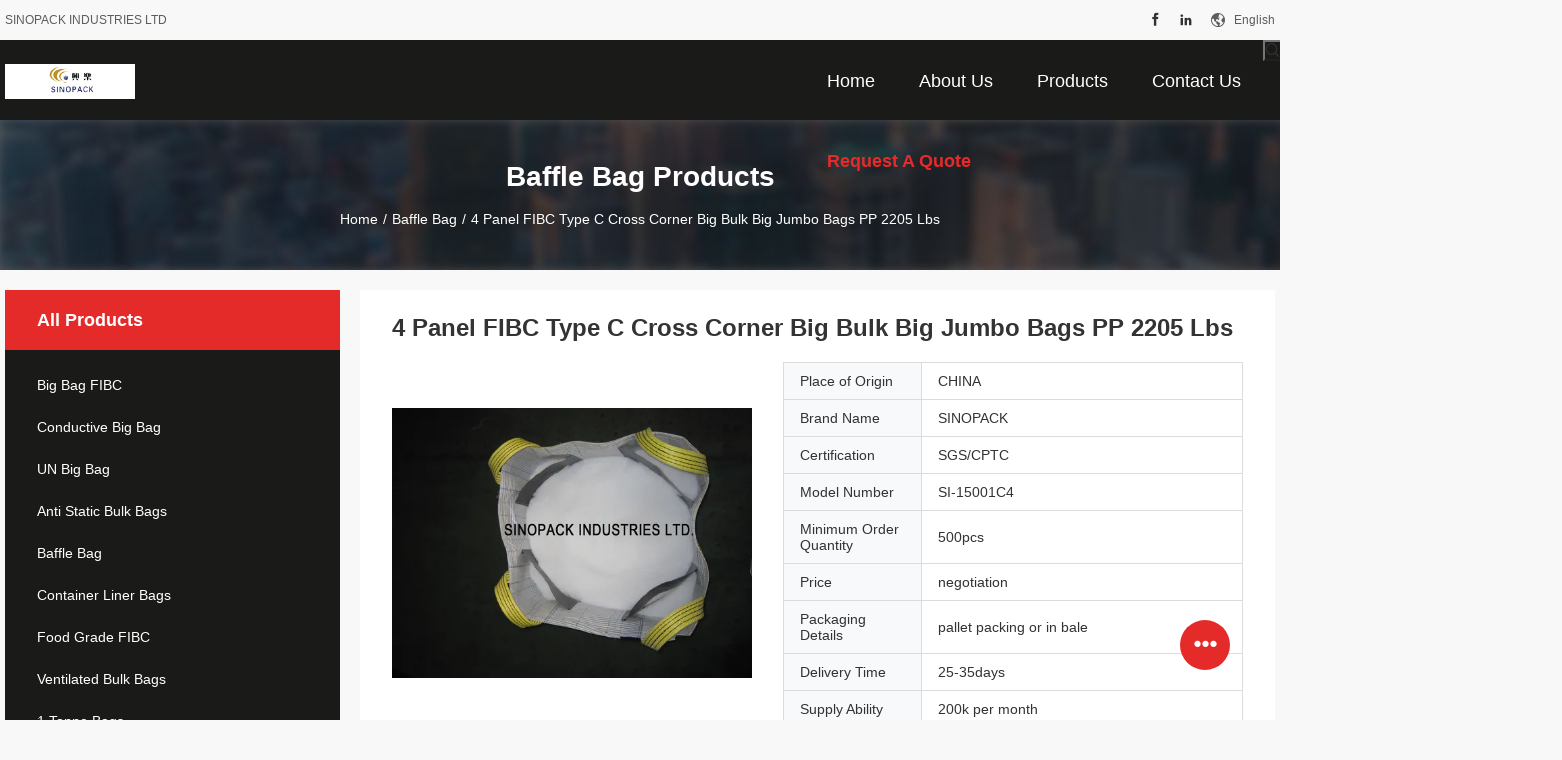

--- FILE ---
content_type: text/html
request_url: https://www.bigbagfibc.com/sale-7601123-4-panel-fibc-type-c-cross-corner-big-bulk-big-jumbo-bags-pp-2205-lbs.html
body_size: 30776
content:

<!DOCTYPE html>
<html lang="en">
<head>
	<meta charset="utf-8">
	<meta http-equiv="X-UA-Compatible" content="IE=edge">
	<meta name="viewport" content="width=device-width, initial-scale=1.0, maximum-scale=1.0, user-scalable=no">
    <title>4 Panel FIBC Type C Cross Corner Big Bulk Big Jumbo Bags PP 2205 Lbs</title>
    <meta name="keywords" content="Baffle Bag, 4 Panel FIBC Type C Cross Corner Big Bulk Big Jumbo Bags PP 2205 Lbs, Baffle Bag for sale, Baffle Bag price" />
    <meta name="description" content="High quality 4 Panel FIBC Type C Cross Corner Big Bulk Big Jumbo Bags PP 2205 Lbs from China, China's leading product market Baffle Bag product market, With strict quality control Baffle Bag factories, Producing high quality 4 Panel FIBC Type C Cross Corner Big Bulk Big Jumbo Bags PP 2205 Lbs Products." />
				<link rel='preload'
					  href=/photo/bigbagfibc/sitetpl/style/common.css?ver=1658820297 as='style'><link type='text/css' rel='stylesheet'
					  href=/photo/bigbagfibc/sitetpl/style/common.css?ver=1658820297 media='all'><meta property="og:title" content="4 Panel FIBC Type C Cross Corner Big Bulk Big Jumbo Bags PP 2205 Lbs" />
<meta property="og:description" content="High quality 4 Panel FIBC Type C Cross Corner Big Bulk Big Jumbo Bags PP 2205 Lbs from China, China's leading product market Baffle Bag product market, With strict quality control Baffle Bag factories, Producing high quality 4 Panel FIBC Type C Cross Corner Big Bulk Big Jumbo Bags PP 2205 Lbs Products." />
<meta property="og:type" content="product" />
<meta property="og:availability" content="instock" />
<meta property="og:site_name" content="SINOPACK INDUSTRIES LTD" />
<meta property="og:url" content="https://www.bigbagfibc.com/quality-7601123-4-panel-fibc-type-c-cross-corner-big-bulk-big-jumbo-bags-pp-2205-lbs" />
<meta property="og:image" content="https://www.bigbagfibc.com/photo/ps10471860-4_panel_fibc_type_c_cross_corner_big_bulk_big_jumbo_bags_pp_2205_lbs.jpg" />
<link rel="canonical" href="https://www.bigbagfibc.com/quality-7601123-4-panel-fibc-type-c-cross-corner-big-bulk-big-jumbo-bags-pp-2205-lbs" />
<link rel="alternate" href="https://m.bigbagfibc.com/quality-7601123-4-panel-fibc-type-c-cross-corner-big-bulk-big-jumbo-bags-pp-2205-lbs" media="only screen and (max-width: 640px)" />
<link rel="stylesheet" type="text/css" href="/js/guidefirstcommon.css" />
<style type="text/css">
/*<![CDATA[*/
.consent__cookie {position: fixed;top: 0;left: 0;width: 100%;height: 0%;z-index: 100000;}.consent__cookie_bg {position: fixed;top: 0;left: 0;width: 100%;height: 100%;background: #000;opacity: .6;display: none }.consent__cookie_rel {position: fixed;bottom:0;left: 0;width: 100%;background: #fff;display: -webkit-box;display: -ms-flexbox;display: flex;flex-wrap: wrap;padding: 24px 80px;-webkit-box-sizing: border-box;box-sizing: border-box;-webkit-box-pack: justify;-ms-flex-pack: justify;justify-content: space-between;-webkit-transition: all ease-in-out .3s;transition: all ease-in-out .3s }.consent__close {position: absolute;top: 20px;right: 20px;cursor: pointer }.consent__close svg {fill: #777 }.consent__close:hover svg {fill: #000 }.consent__cookie_box {flex: 1;word-break: break-word;}.consent__warm {color: #777;font-size: 16px;margin-bottom: 12px;line-height: 19px }.consent__title {color: #333;font-size: 20px;font-weight: 600;margin-bottom: 12px;line-height: 23px }.consent__itxt {color: #333;font-size: 14px;margin-bottom: 12px;display: -webkit-box;display: -ms-flexbox;display: flex;-webkit-box-align: center;-ms-flex-align: center;align-items: center }.consent__itxt i {display: -webkit-inline-box;display: -ms-inline-flexbox;display: inline-flex;width: 28px;height: 28px;border-radius: 50%;background: #e0f9e9;margin-right: 8px;-webkit-box-align: center;-ms-flex-align: center;align-items: center;-webkit-box-pack: center;-ms-flex-pack: center;justify-content: center }.consent__itxt svg {fill: #3ca860 }.consent__txt {color: #a6a6a6;font-size: 14px;margin-bottom: 8px;line-height: 17px }.consent__btns {display: -webkit-box;display: -ms-flexbox;display: flex;-webkit-box-orient: vertical;-webkit-box-direction: normal;-ms-flex-direction: column;flex-direction: column;-webkit-box-pack: center;-ms-flex-pack: center;justify-content: center;flex-shrink: 0;}.consent__btn {width: 280px;height: 40px;line-height: 40px;text-align: center;background: #3ca860;color: #fff;border-radius: 4px;margin: 8px 0;-webkit-box-sizing: border-box;box-sizing: border-box;cursor: pointer;font-size:14px}.consent__btn:hover {background: #00823b }.consent__btn.empty {color: #3ca860;border: 1px solid #3ca860;background: #fff }.consent__btn.empty:hover {background: #3ca860;color: #fff }.open .consent__cookie_bg {display: block }.open .consent__cookie_rel {bottom: 0 }@media (max-width: 760px) {.consent__btns {width: 100%;align-items: center;}.consent__cookie_rel {padding: 20px 24px }}.consent__cookie.open {display: block;}.consent__cookie {display: none;}
/*]]>*/
</style>
<style type="text/css">
/*<![CDATA[*/
@media only screen and (max-width:640px){.contact_now_dialog .content-wrap .desc{background-image:url(/images/cta_images/bg_s.png) !important}}.contact_now_dialog .content-wrap .content-wrap_header .cta-close{background-image:url(/images/cta_images/sprite.png) !important}.contact_now_dialog .content-wrap .desc{background-image:url(/images/cta_images/bg_l.png) !important}.contact_now_dialog .content-wrap .cta-btn i{background-image:url(/images/cta_images/sprite.png) !important}.contact_now_dialog .content-wrap .head-tip img{content:url(/images/cta_images/cta_contact_now.png) !important}.cusim{background-image:url(/images/imicon/im.svg) !important}.cuswa{background-image:url(/images/imicon/wa.png) !important}.cusall{background-image:url(/images/imicon/allchat.svg) !important}
/*]]>*/
</style>
<script type="text/javascript" src="/js/guidefirstcommon.js"></script>
<script type="text/javascript">
/*<![CDATA[*/
window.isvideotpl = 2;window.detailurl = '';
var colorUrl = '';var isShowGuide = 2;var showGuideColor = 0;var im_appid = 10003;var im_msg="Good day, what product are you looking for?";

var cta_cid = 5883;var use_defaulProductInfo = 1;var cta_pid = 7601123;var test_company = 0;var webim_domain = '';var company_type = 0;var cta_equipment = 'pc'; var setcookie = 'setwebimCookie(9718,7601123,0)'; var whatsapplink = "https://wa.me/8615050599754?text=Hi%2C+I%27m+interested+in+4+Panel+FIBC+Type+C+Cross+Corner+Big+Bulk+Big+Jumbo+Bags+PP+2205+Lbs."; function insertMeta(){var str = '<meta name="mobile-web-app-capable" content="yes" /><meta name="viewport" content="width=device-width, initial-scale=1.0" />';document.head.insertAdjacentHTML('beforeend',str);} var element = document.querySelector('a.footer_webim_a[href="/webim/webim_tab.html"]');if (element) {element.parentNode.removeChild(element);}

var colorUrl = '';
var aisearch = 0;
var selfUrl = '';
window.playerReportUrl='/vod/view_count/report';
var query_string = ["Products","Detail","1"];
var g_tp = '';
var customtplcolor = 99704;
var str_chat = 'chat';
				var str_call_now = 'call now';
var str_chat_now = 'chat now';
var str_contact1 = 'Get Best Price';var str_chat_lang='english';var str_contact2 = 'Get Price';var str_contact2 = 'Best Price';var str_contact = 'Contact';
window.predomainsub = "";
/*]]>*/
</script>
</head>
<body>
<img src="/logo.gif" style="display:none" alt="logo"/>
<a style="display: none!important;" title="SINOPACK INDUSTRIES LTD" class="float-inquiry" href="/contactnow.html" onclick='setinquiryCookie("{\"showproduct\":1,\"pid\":\"7601123\",\"name\":\"4 Panel FIBC Type C Cross Corner Big Bulk Big Jumbo Bags PP 2205 Lbs\",\"source_url\":\"\\/quality-7601123-4-panel-fibc-type-c-cross-corner-big-bulk-big-jumbo-bags-pp-2205-lbs\",\"picurl\":\"\\/photo\\/pd10471860-4_panel_fibc_type_c_cross_corner_big_bulk_big_jumbo_bags_pp_2205_lbs.jpg\",\"propertyDetail\":[[\"material\",\"PP\"],[\"Product name\",\"bulk bag\"],[\"capacity\",\"2205lbs\"],[\"safety ratio\",\"5:1 and 6:1\"]],\"company_name\":null,\"picurl_c\":\"\\/photo\\/pc10471860-4_panel_fibc_type_c_cross_corner_big_bulk_big_jumbo_bags_pp_2205_lbs.jpg\",\"price\":\"negotiation\",\"username\":\"SINOPACK\",\"viewTime\":\"Last Login : 5 hours 58 minutes ago\",\"subject\":\"Please send me FOB price on 4 Panel FIBC Type C Cross Corner Big Bulk Big Jumbo Bags PP 2205 Lbs\",\"countrycode\":\"\"}");'></a>
<script>
var originProductInfo = '';
var originProductInfo = {"showproduct":1,"pid":"7601123","name":"4 Panel FIBC Type C Cross Corner Big Bulk Big Jumbo Bags PP 2205 Lbs","source_url":"\/quality-7601123-4-panel-fibc-type-c-cross-corner-big-bulk-big-jumbo-bags-pp-2205-lbs","picurl":"\/photo\/pd10471860-4_panel_fibc_type_c_cross_corner_big_bulk_big_jumbo_bags_pp_2205_lbs.jpg","propertyDetail":[["material","PP"],["Product name","bulk bag"],["capacity","2205lbs"],["safety ratio","5:1 and 6:1"]],"company_name":null,"picurl_c":"\/photo\/pc10471860-4_panel_fibc_type_c_cross_corner_big_bulk_big_jumbo_bags_pp_2205_lbs.jpg","price":"negotiation","username":"SINOPACK","viewTime":"Last Login : 3 hours 58 minutes ago","subject":"What is the FOB price on your 4 Panel FIBC Type C Cross Corner Big Bulk Big Jumbo Bags PP 2205 Lbs","countrycode":""};
var save_url = "/contactsave.html";
var update_url = "/updateinquiry.html";
var productInfo = {};
var defaulProductInfo = {};
var myDate = new Date();
var curDate = myDate.getFullYear()+'-'+(parseInt(myDate.getMonth())+1)+'-'+myDate.getDate();
var message = '';
var default_pop = 1;
var leaveMessageDialog = document.getElementsByClassName('leave-message-dialog')[0]; // 获取弹层
var _$$ = function (dom) {
    return document.querySelectorAll(dom);
};
resInfo = originProductInfo;
resInfo['name'] = resInfo['name'] || '';
defaulProductInfo.pid = resInfo['pid'];
defaulProductInfo.productName = resInfo['name'] ?? '';
defaulProductInfo.productInfo = resInfo['propertyDetail'];
defaulProductInfo.productImg = resInfo['picurl_c'];
defaulProductInfo.subject = resInfo['subject'] ?? '';
defaulProductInfo.productImgAlt = resInfo['name'] ?? '';
var inquirypopup_tmp = 1;
var message = 'Dear,'+'\r\n'+"I am interested in"+' '+trim(resInfo['name'])+", could you send me more details such as type, size, MOQ, material, etc."+'\r\n'+"Thanks!"+'\r\n'+"Waiting for your reply.";
var message_1 = 'Dear,'+'\r\n'+"I am interested in"+' '+trim(resInfo['name'])+", could you send me more details such as type, size, MOQ, material, etc."+'\r\n'+"Thanks!"+'\r\n'+"Waiting for your reply.";
var message_2 = 'Hello,'+'\r\n'+"I am looking for"+' '+trim(resInfo['name'])+", please send me the price, specification and picture."+'\r\n'+"Your swift response will be highly appreciated."+'\r\n'+"Feel free to contact me for more information."+'\r\n'+"Thanks a lot.";
var message_3 = 'Hello,'+'\r\n'+trim(resInfo['name'])+' '+"meets my expectations."+'\r\n'+"Please give me the best price and some other product information."+'\r\n'+"Feel free to contact me via my mail."+'\r\n'+"Thanks a lot.";

var message_4 = 'Dear,'+'\r\n'+"What is the FOB price on your"+' '+trim(resInfo['name'])+'?'+'\r\n'+"Which is the nearest port name?"+'\r\n'+"Please reply me as soon as possible, it would be better to share further information."+'\r\n'+"Regards!";
var message_5 = 'Hi there,'+'\r\n'+"I am very interested in your"+' '+trim(resInfo['name'])+'.'+'\r\n'+"Please send me your product details."+'\r\n'+"Looking forward to your quick reply."+'\r\n'+"Feel free to contact me by mail."+'\r\n'+"Regards!";

var message_6 = 'Dear,'+'\r\n'+"Please provide us with information about your"+' '+trim(resInfo['name'])+", such as type, size, material, and of course the best price."+'\r\n'+"Looking forward to your quick reply."+'\r\n'+"Thank you!";
var message_7 = 'Dear,'+'\r\n'+"Can you supply"+' '+trim(resInfo['name'])+" for us?"+'\r\n'+"First we want a price list and some product details."+'\r\n'+"I hope to get reply asap and look forward to cooperation."+'\r\n'+"Thank you very much.";
var message_8 = 'hi,'+'\r\n'+"I am looking for"+' '+trim(resInfo['name'])+", please give me some more detailed product information."+'\r\n'+"I look forward to your reply."+'\r\n'+"Thank you!";
var message_9 = 'Hello,'+'\r\n'+"Your"+' '+trim(resInfo['name'])+" meets my requirements very well."+'\r\n'+"Please send me the price, specification, and similar model will be OK."+'\r\n'+"Feel free to chat with me."+'\r\n'+"Thanks!";
var message_10 = 'Dear,'+'\r\n'+"I want to know more about the details and quotation of"+' '+trim(resInfo['name'])+'.'+'\r\n'+"Feel free to contact me."+'\r\n'+"Regards!";

var r = getRandom(1,10);

defaulProductInfo.message = eval("message_"+r);
    defaulProductInfo.message = eval("message_"+r);
        var mytAjax = {

    post: function(url, data, fn) {
        var xhr = new XMLHttpRequest();
        xhr.open("POST", url, true);
        xhr.setRequestHeader("Content-Type", "application/x-www-form-urlencoded;charset=UTF-8");
        xhr.setRequestHeader("X-Requested-With", "XMLHttpRequest");
        xhr.setRequestHeader('Content-Type','text/plain;charset=UTF-8');
        xhr.onreadystatechange = function() {
            if(xhr.readyState == 4 && (xhr.status == 200 || xhr.status == 304)) {
                fn.call(this, xhr.responseText);
            }
        };
        xhr.send(data);
    },

    postform: function(url, data, fn) {
        var xhr = new XMLHttpRequest();
        xhr.open("POST", url, true);
        xhr.setRequestHeader("X-Requested-With", "XMLHttpRequest");
        xhr.onreadystatechange = function() {
            if(xhr.readyState == 4 && (xhr.status == 200 || xhr.status == 304)) {
                fn.call(this, xhr.responseText);
            }
        };
        xhr.send(data);
    }
};
/*window.onload = function(){
    leaveMessageDialog = document.getElementsByClassName('leave-message-dialog')[0];
    if (window.localStorage.recordDialogStatus=='undefined' || (window.localStorage.recordDialogStatus!='undefined' && window.localStorage.recordDialogStatus != curDate)) {
        setTimeout(function(){
            if(parseInt(inquirypopup_tmp%10) == 1){
                creatDialog(defaulProductInfo, 1);
            }
        }, 6000);
    }
};*/
function trim(str)
{
    str = str.replace(/(^\s*)/g,"");
    return str.replace(/(\s*$)/g,"");
};
function getRandom(m,n){
    var num = Math.floor(Math.random()*(m - n) + n);
    return num;
};
function strBtn(param) {

    var starattextarea = document.getElementById("textareamessage").value.length;
    var email = document.getElementById("startEmail").value;

    var default_tip = document.querySelectorAll(".watermark_container").length;
    if (20 < starattextarea && starattextarea < 3000) {
        if(default_tip>0){
            document.getElementById("textareamessage1").parentNode.parentNode.nextElementSibling.style.display = "none";
        }else{
            document.getElementById("textareamessage1").parentNode.nextElementSibling.style.display = "none";
        }

    } else {
        if(default_tip>0){
            document.getElementById("textareamessage1").parentNode.parentNode.nextElementSibling.style.display = "block";
        }else{
            document.getElementById("textareamessage1").parentNode.nextElementSibling.style.display = "block";
        }

        return;
    }

    // var re = /^([a-zA-Z0-9_-])+@([a-zA-Z0-9_-])+\.([a-zA-Z0-9_-])+/i;/*邮箱不区分大小写*/
    var re = /^[a-zA-Z0-9][\w-]*(\.?[\w-]+)*@[a-zA-Z0-9-]+(\.[a-zA-Z0-9]+)+$/i;
    if (!re.test(email)) {
        document.getElementById("startEmail").nextElementSibling.style.display = "block";
        return;
    } else {
        document.getElementById("startEmail").nextElementSibling.style.display = "none";
    }

    var subject = document.getElementById("pop_subject").value;
    var pid = document.getElementById("pop_pid").value;
    var message = document.getElementById("textareamessage").value;
    var sender_email = document.getElementById("startEmail").value;
    var tel = '';
    if (document.getElementById("tel0") != undefined && document.getElementById("tel0") != '')
        tel = document.getElementById("tel0").value;
    var form_serialize = '&tel='+tel;

    form_serialize = form_serialize.replace(/\+/g, "%2B");
    mytAjax.post(save_url,"pid="+pid+"&subject="+subject+"&email="+sender_email+"&message="+(message)+form_serialize,function(res){
        var mes = JSON.parse(res);
        if(mes.status == 200){
            var iid = mes.iid;
            document.getElementById("pop_iid").value = iid;
            document.getElementById("pop_uuid").value = mes.uuid;

            if(typeof gtag_report_conversion === "function"){
                gtag_report_conversion();//执行统计js代码
            }
            if(typeof fbq === "function"){
                fbq('track','Purchase');//执行统计js代码
            }
        }
    });
    for (var index = 0; index < document.querySelectorAll(".dialog-content-pql").length; index++) {
        document.querySelectorAll(".dialog-content-pql")[index].style.display = "none";
    };
    $('#idphonepql').val(tel);
    document.getElementById("dialog-content-pql-id").style.display = "block";
    ;
};
function twoBtnOk(param) {

    var selectgender = document.getElementById("Mr").innerHTML;
    var iid = document.getElementById("pop_iid").value;
    var sendername = document.getElementById("idnamepql").value;
    var senderphone = document.getElementById("idphonepql").value;
    var sendercname = document.getElementById("idcompanypql").value;
    var uuid = document.getElementById("pop_uuid").value;
    var gender = 2;
    if(selectgender == 'Mr.') gender = 0;
    if(selectgender == 'Mrs.') gender = 1;
    var pid = document.getElementById("pop_pid").value;
    var form_serialize = '';

        form_serialize = form_serialize.replace(/\+/g, "%2B");

    mytAjax.post(update_url,"iid="+iid+"&gender="+gender+"&uuid="+uuid+"&name="+(sendername)+"&tel="+(senderphone)+"&company="+(sendercname)+form_serialize,function(res){});

    for (var index = 0; index < document.querySelectorAll(".dialog-content-pql").length; index++) {
        document.querySelectorAll(".dialog-content-pql")[index].style.display = "none";
    };
    document.getElementById("dialog-content-pql-ok").style.display = "block";

};
function toCheckMust(name) {
    $('#'+name+'error').hide();
}
function handClidk(param) {
    var starattextarea = document.getElementById("textareamessage1").value.length;
    var email = document.getElementById("startEmail1").value;
    var default_tip = document.querySelectorAll(".watermark_container").length;
    if (20 < starattextarea && starattextarea < 3000) {
        if(default_tip>0){
            document.getElementById("textareamessage1").parentNode.parentNode.nextElementSibling.style.display = "none";
        }else{
            document.getElementById("textareamessage1").parentNode.nextElementSibling.style.display = "none";
        }

    } else {
        if(default_tip>0){
            document.getElementById("textareamessage1").parentNode.parentNode.nextElementSibling.style.display = "block";
        }else{
            document.getElementById("textareamessage1").parentNode.nextElementSibling.style.display = "block";
        }

        return;
    }

    // var re = /^([a-zA-Z0-9_-])+@([a-zA-Z0-9_-])+\.([a-zA-Z0-9_-])+/i;
    var re = /^[a-zA-Z0-9][\w-]*(\.?[\w-]+)*@[a-zA-Z0-9-]+(\.[a-zA-Z0-9]+)+$/i;
    if (!re.test(email)) {
        document.getElementById("startEmail1").nextElementSibling.style.display = "block";
        return;
    } else {
        document.getElementById("startEmail1").nextElementSibling.style.display = "none";
    }

    var subject = document.getElementById("pop_subject").value;
    var pid = document.getElementById("pop_pid").value;
    var message = document.getElementById("textareamessage1").value;
    var sender_email = document.getElementById("startEmail1").value;
    var form_serialize = tel = '';
    if (document.getElementById("tel1") != undefined && document.getElementById("tel1") != '')
        tel = document.getElementById("tel1").value;
        mytAjax.post(save_url,"email="+sender_email+"&tel="+tel+"&pid="+pid+"&message="+message+"&subject="+subject+form_serialize,function(res){

        var mes = JSON.parse(res);
        if(mes.status == 200){
            var iid = mes.iid;
            document.getElementById("pop_iid").value = iid;
            document.getElementById("pop_uuid").value = mes.uuid;
            if(typeof gtag_report_conversion === "function"){
                gtag_report_conversion();//执行统计js代码
            }
        }

    });
    for (var index = 0; index < document.querySelectorAll(".dialog-content-pql").length; index++) {
        document.querySelectorAll(".dialog-content-pql")[index].style.display = "none";
    };
    $('#idphonepql').val(tel);
    document.getElementById("dialog-content-pql-id").style.display = "block";

};
window.addEventListener('load', function () {
    $('.checkbox-wrap label').each(function(){
        if($(this).find('input').prop('checked')){
            $(this).addClass('on')
        }else {
            $(this).removeClass('on')
        }
    })
    $(document).on('click', '.checkbox-wrap label' , function(ev){
        if (ev.target.tagName.toUpperCase() != 'INPUT') {
            $(this).toggleClass('on')
        }
    })
})

function hand_video(pdata) {
    data = JSON.parse(pdata);
    productInfo.productName = data.productName;
    productInfo.productInfo = data.productInfo;
    productInfo.productImg = data.productImg;
    productInfo.subject = data.subject;

    var message = 'Dear,'+'\r\n'+"I am interested in"+' '+trim(data.productName)+", could you send me more details such as type, size, quantity, material, etc."+'\r\n'+"Thanks!"+'\r\n'+"Waiting for your reply.";

    var message = 'Dear,'+'\r\n'+"I am interested in"+' '+trim(data.productName)+", could you send me more details such as type, size, MOQ, material, etc."+'\r\n'+"Thanks!"+'\r\n'+"Waiting for your reply.";
    var message_1 = 'Dear,'+'\r\n'+"I am interested in"+' '+trim(data.productName)+", could you send me more details such as type, size, MOQ, material, etc."+'\r\n'+"Thanks!"+'\r\n'+"Waiting for your reply.";
    var message_2 = 'Hello,'+'\r\n'+"I am looking for"+' '+trim(data.productName)+", please send me the price, specification and picture."+'\r\n'+"Your swift response will be highly appreciated."+'\r\n'+"Feel free to contact me for more information."+'\r\n'+"Thanks a lot.";
    var message_3 = 'Hello,'+'\r\n'+trim(data.productName)+' '+"meets my expectations."+'\r\n'+"Please give me the best price and some other product information."+'\r\n'+"Feel free to contact me via my mail."+'\r\n'+"Thanks a lot.";

    var message_4 = 'Dear,'+'\r\n'+"What is the FOB price on your"+' '+trim(data.productName)+'?'+'\r\n'+"Which is the nearest port name?"+'\r\n'+"Please reply me as soon as possible, it would be better to share further information."+'\r\n'+"Regards!";
    var message_5 = 'Hi there,'+'\r\n'+"I am very interested in your"+' '+trim(data.productName)+'.'+'\r\n'+"Please send me your product details."+'\r\n'+"Looking forward to your quick reply."+'\r\n'+"Feel free to contact me by mail."+'\r\n'+"Regards!";

    var message_6 = 'Dear,'+'\r\n'+"Please provide us with information about your"+' '+trim(data.productName)+", such as type, size, material, and of course the best price."+'\r\n'+"Looking forward to your quick reply."+'\r\n'+"Thank you!";
    var message_7 = 'Dear,'+'\r\n'+"Can you supply"+' '+trim(data.productName)+" for us?"+'\r\n'+"First we want a price list and some product details."+'\r\n'+"I hope to get reply asap and look forward to cooperation."+'\r\n'+"Thank you very much.";
    var message_8 = 'hi,'+'\r\n'+"I am looking for"+' '+trim(data.productName)+", please give me some more detailed product information."+'\r\n'+"I look forward to your reply."+'\r\n'+"Thank you!";
    var message_9 = 'Hello,'+'\r\n'+"Your"+' '+trim(data.productName)+" meets my requirements very well."+'\r\n'+"Please send me the price, specification, and similar model will be OK."+'\r\n'+"Feel free to chat with me."+'\r\n'+"Thanks!";
    var message_10 = 'Dear,'+'\r\n'+"I want to know more about the details and quotation of"+' '+trim(data.productName)+'.'+'\r\n'+"Feel free to contact me."+'\r\n'+"Regards!";

    var r = getRandom(1,10);

    productInfo.message = eval("message_"+r);
            if(parseInt(inquirypopup_tmp/10) == 1){
        productInfo.message = "";
    }
    productInfo.pid = data.pid;
    creatDialog(productInfo, 2);
};

function handDialog(pdata) {
    data = JSON.parse(pdata);
    productInfo.productName = data.productName;
    productInfo.productInfo = data.productInfo;
    productInfo.productImg = data.productImg;
    productInfo.subject = data.subject;

    var message = 'Dear,'+'\r\n'+"I am interested in"+' '+trim(data.productName)+", could you send me more details such as type, size, quantity, material, etc."+'\r\n'+"Thanks!"+'\r\n'+"Waiting for your reply.";

    var message = 'Dear,'+'\r\n'+"I am interested in"+' '+trim(data.productName)+", could you send me more details such as type, size, MOQ, material, etc."+'\r\n'+"Thanks!"+'\r\n'+"Waiting for your reply.";
    var message_1 = 'Dear,'+'\r\n'+"I am interested in"+' '+trim(data.productName)+", could you send me more details such as type, size, MOQ, material, etc."+'\r\n'+"Thanks!"+'\r\n'+"Waiting for your reply.";
    var message_2 = 'Hello,'+'\r\n'+"I am looking for"+' '+trim(data.productName)+", please send me the price, specification and picture."+'\r\n'+"Your swift response will be highly appreciated."+'\r\n'+"Feel free to contact me for more information."+'\r\n'+"Thanks a lot.";
    var message_3 = 'Hello,'+'\r\n'+trim(data.productName)+' '+"meets my expectations."+'\r\n'+"Please give me the best price and some other product information."+'\r\n'+"Feel free to contact me via my mail."+'\r\n'+"Thanks a lot.";

    var message_4 = 'Dear,'+'\r\n'+"What is the FOB price on your"+' '+trim(data.productName)+'?'+'\r\n'+"Which is the nearest port name?"+'\r\n'+"Please reply me as soon as possible, it would be better to share further information."+'\r\n'+"Regards!";
    var message_5 = 'Hi there,'+'\r\n'+"I am very interested in your"+' '+trim(data.productName)+'.'+'\r\n'+"Please send me your product details."+'\r\n'+"Looking forward to your quick reply."+'\r\n'+"Feel free to contact me by mail."+'\r\n'+"Regards!";

    var message_6 = 'Dear,'+'\r\n'+"Please provide us with information about your"+' '+trim(data.productName)+", such as type, size, material, and of course the best price."+'\r\n'+"Looking forward to your quick reply."+'\r\n'+"Thank you!";
    var message_7 = 'Dear,'+'\r\n'+"Can you supply"+' '+trim(data.productName)+" for us?"+'\r\n'+"First we want a price list and some product details."+'\r\n'+"I hope to get reply asap and look forward to cooperation."+'\r\n'+"Thank you very much.";
    var message_8 = 'hi,'+'\r\n'+"I am looking for"+' '+trim(data.productName)+", please give me some more detailed product information."+'\r\n'+"I look forward to your reply."+'\r\n'+"Thank you!";
    var message_9 = 'Hello,'+'\r\n'+"Your"+' '+trim(data.productName)+" meets my requirements very well."+'\r\n'+"Please send me the price, specification, and similar model will be OK."+'\r\n'+"Feel free to chat with me."+'\r\n'+"Thanks!";
    var message_10 = 'Dear,'+'\r\n'+"I want to know more about the details and quotation of"+' '+trim(data.productName)+'.'+'\r\n'+"Feel free to contact me."+'\r\n'+"Regards!";

    var r = getRandom(1,10);
    productInfo.message = eval("message_"+r);
            if(parseInt(inquirypopup_tmp/10) == 1){
        productInfo.message = "";
    }
    productInfo.pid = data.pid;
    creatDialog(productInfo, 2);
};

function closepql(param) {

    leaveMessageDialog.style.display = 'none';
};

function closepql2(param) {

    for (var index = 0; index < document.querySelectorAll(".dialog-content-pql").length; index++) {
        document.querySelectorAll(".dialog-content-pql")[index].style.display = "none";
    };
    document.getElementById("dialog-content-pql-ok").style.display = "block";
};

function decodeHtmlEntities(str) {
    var tempElement = document.createElement('div');
    tempElement.innerHTML = str;
    return tempElement.textContent || tempElement.innerText || '';
}

function initProduct(productInfo,type){

    productInfo.productName = decodeHtmlEntities(productInfo.productName);
    productInfo.message = decodeHtmlEntities(productInfo.message);

    leaveMessageDialog = document.getElementsByClassName('leave-message-dialog')[0];
    leaveMessageDialog.style.display = "block";
    if(type == 3){
        var popinquiryemail = document.getElementById("popinquiryemail").value;
        _$$("#startEmail1")[0].value = popinquiryemail;
    }else{
        _$$("#startEmail1")[0].value = "";
    }
    _$$("#startEmail")[0].value = "";
    _$$("#idnamepql")[0].value = "";
    _$$("#idphonepql")[0].value = "";
    _$$("#idcompanypql")[0].value = "";

    _$$("#pop_pid")[0].value = productInfo.pid;
    _$$("#pop_subject")[0].value = productInfo.subject;
    
    if(parseInt(inquirypopup_tmp/10) == 1){
        productInfo.message = "";
    }

    _$$("#textareamessage1")[0].value = productInfo.message;
    _$$("#textareamessage")[0].value = productInfo.message;

    _$$("#dialog-content-pql-id .titlep")[0].innerHTML = productInfo.productName;
    _$$("#dialog-content-pql-id img")[0].setAttribute("src", productInfo.productImg);
    _$$("#dialog-content-pql-id img")[0].setAttribute("alt", productInfo.productImgAlt);

    _$$("#dialog-content-pql-id-hand img")[0].setAttribute("src", productInfo.productImg);
    _$$("#dialog-content-pql-id-hand img")[0].setAttribute("alt", productInfo.productImgAlt);
    _$$("#dialog-content-pql-id-hand .titlep")[0].innerHTML = productInfo.productName;

    if (productInfo.productInfo.length > 0) {
        var ul2, ul;
        ul = document.createElement("ul");
        for (var index = 0; index < productInfo.productInfo.length; index++) {
            var el = productInfo.productInfo[index];
            var li = document.createElement("li");
            var span1 = document.createElement("span");
            span1.innerHTML = el[0] + ":";
            var span2 = document.createElement("span");
            span2.innerHTML = el[1];
            li.appendChild(span1);
            li.appendChild(span2);
            ul.appendChild(li);

        }
        ul2 = ul.cloneNode(true);
        if (type === 1) {
            _$$("#dialog-content-pql-id .left")[0].replaceChild(ul, _$$("#dialog-content-pql-id .left ul")[0]);
        } else {
            _$$("#dialog-content-pql-id-hand .left")[0].replaceChild(ul2, _$$("#dialog-content-pql-id-hand .left ul")[0]);
            _$$("#dialog-content-pql-id .left")[0].replaceChild(ul, _$$("#dialog-content-pql-id .left ul")[0]);
        }
    };
    for (var index = 0; index < _$$("#dialog-content-pql-id .right ul li").length; index++) {
        _$$("#dialog-content-pql-id .right ul li")[index].addEventListener("click", function (params) {
            _$$("#dialog-content-pql-id .right #Mr")[0].innerHTML = this.innerHTML
        }, false)

    };

};
function closeInquiryCreateDialog() {
    document.getElementById("xuanpan_dialog_box_pql").style.display = "none";
};
function showInquiryCreateDialog() {
    document.getElementById("xuanpan_dialog_box_pql").style.display = "block";
};
function submitPopInquiry(){
    var message = document.getElementById("inquiry_message").value;
    var email = document.getElementById("inquiry_email").value;
    var subject = defaulProductInfo.subject;
    var pid = defaulProductInfo.pid;
    if (email === undefined) {
        showInquiryCreateDialog();
        document.getElementById("inquiry_email").style.border = "1px solid red";
        return false;
    };
    if (message === undefined) {
        showInquiryCreateDialog();
        document.getElementById("inquiry_message").style.border = "1px solid red";
        return false;
    };
    if (email.search(/^\w+((-\w+)|(\.\w+))*\@[A-Za-z0-9]+((\.|-)[A-Za-z0-9]+)*\.[A-Za-z0-9]+$/) == -1) {
        document.getElementById("inquiry_email").style.border= "1px solid red";
        showInquiryCreateDialog();
        return false;
    } else {
        document.getElementById("inquiry_email").style.border= "";
    };
    if (message.length < 20 || message.length >3000) {
        showInquiryCreateDialog();
        document.getElementById("inquiry_message").style.border = "1px solid red";
        return false;
    } else {
        document.getElementById("inquiry_message").style.border = "";
    };
    var tel = '';
    if (document.getElementById("tel") != undefined && document.getElementById("tel") != '')
        tel = document.getElementById("tel").value;

    mytAjax.post(save_url,"pid="+pid+"&subject="+subject+"&email="+email+"&message="+(message)+'&tel='+tel,function(res){
        var mes = JSON.parse(res);
        if(mes.status == 200){
            var iid = mes.iid;
            document.getElementById("pop_iid").value = iid;
            document.getElementById("pop_uuid").value = mes.uuid;

        }
    });
    initProduct(defaulProductInfo);
    for (var index = 0; index < document.querySelectorAll(".dialog-content-pql").length; index++) {
        document.querySelectorAll(".dialog-content-pql")[index].style.display = "none";
    };
    $('#idphonepql').val(tel);
    document.getElementById("dialog-content-pql-id").style.display = "block";

};

//带附件上传
function submitPopInquiryfile(email_id,message_id,check_sort,name_id,phone_id,company_id,attachments){

    if(typeof(check_sort) == 'undefined'){
        check_sort = 0;
    }
    var message = document.getElementById(message_id).value;
    var email = document.getElementById(email_id).value;
    var attachments = document.getElementById(attachments).value;
    if(typeof(name_id) !== 'undefined' && name_id != ""){
        var name  = document.getElementById(name_id).value;
    }
    if(typeof(phone_id) !== 'undefined' && phone_id != ""){
        var phone = document.getElementById(phone_id).value;
    }
    if(typeof(company_id) !== 'undefined' && company_id != ""){
        var company = document.getElementById(company_id).value;
    }
    var subject = defaulProductInfo.subject;
    var pid = defaulProductInfo.pid;

    if(check_sort == 0){
        if (email === undefined) {
            showInquiryCreateDialog();
            document.getElementById(email_id).style.border = "1px solid red";
            return false;
        };
        if (message === undefined) {
            showInquiryCreateDialog();
            document.getElementById(message_id).style.border = "1px solid red";
            return false;
        };

        if (email.search(/^\w+((-\w+)|(\.\w+))*\@[A-Za-z0-9]+((\.|-)[A-Za-z0-9]+)*\.[A-Za-z0-9]+$/) == -1) {
            document.getElementById(email_id).style.border= "1px solid red";
            showInquiryCreateDialog();
            return false;
        } else {
            document.getElementById(email_id).style.border= "";
        };
        if (message.length < 20 || message.length >3000) {
            showInquiryCreateDialog();
            document.getElementById(message_id).style.border = "1px solid red";
            return false;
        } else {
            document.getElementById(message_id).style.border = "";
        };
    }else{

        if (message === undefined) {
            showInquiryCreateDialog();
            document.getElementById(message_id).style.border = "1px solid red";
            return false;
        };

        if (email === undefined) {
            showInquiryCreateDialog();
            document.getElementById(email_id).style.border = "1px solid red";
            return false;
        };

        if (message.length < 20 || message.length >3000) {
            showInquiryCreateDialog();
            document.getElementById(message_id).style.border = "1px solid red";
            return false;
        } else {
            document.getElementById(message_id).style.border = "";
        };

        if (email.search(/^\w+((-\w+)|(\.\w+))*\@[A-Za-z0-9]+((\.|-)[A-Za-z0-9]+)*\.[A-Za-z0-9]+$/) == -1) {
            document.getElementById(email_id).style.border= "1px solid red";
            showInquiryCreateDialog();
            return false;
        } else {
            document.getElementById(email_id).style.border= "";
        };

    };

    mytAjax.post(save_url,"pid="+pid+"&subject="+subject+"&email="+email+"&message="+message+"&company="+company+"&attachments="+attachments,function(res){
        var mes = JSON.parse(res);
        if(mes.status == 200){
            var iid = mes.iid;
            document.getElementById("pop_iid").value = iid;
            document.getElementById("pop_uuid").value = mes.uuid;

            if(typeof gtag_report_conversion === "function"){
                gtag_report_conversion();//执行统计js代码
            }
            if(typeof fbq === "function"){
                fbq('track','Purchase');//执行统计js代码
            }
        }
    });
    initProduct(defaulProductInfo);

    if(name !== undefined && name != ""){
        _$$("#idnamepql")[0].value = name;
    }

    if(phone !== undefined && phone != ""){
        _$$("#idphonepql")[0].value = phone;
    }

    if(company !== undefined && company != ""){
        _$$("#idcompanypql")[0].value = company;
    }

    for (var index = 0; index < document.querySelectorAll(".dialog-content-pql").length; index++) {
        document.querySelectorAll(".dialog-content-pql")[index].style.display = "none";
    };
    document.getElementById("dialog-content-pql-id").style.display = "block";

};
function submitPopInquiryByParam(email_id,message_id,check_sort,name_id,phone_id,company_id){

    if(typeof(check_sort) == 'undefined'){
        check_sort = 0;
    }

    var senderphone = '';
    var message = document.getElementById(message_id).value;
    var email = document.getElementById(email_id).value;
    if(typeof(name_id) !== 'undefined' && name_id != ""){
        var name  = document.getElementById(name_id).value;
    }
    if(typeof(phone_id) !== 'undefined' && phone_id != ""){
        var phone = document.getElementById(phone_id).value;
        senderphone = phone;
    }
    if(typeof(company_id) !== 'undefined' && company_id != ""){
        var company = document.getElementById(company_id).value;
    }
    var subject = defaulProductInfo.subject;
    var pid = defaulProductInfo.pid;

    if(check_sort == 0){
        if (email === undefined) {
            showInquiryCreateDialog();
            document.getElementById(email_id).style.border = "1px solid red";
            return false;
        };
        if (message === undefined) {
            showInquiryCreateDialog();
            document.getElementById(message_id).style.border = "1px solid red";
            return false;
        };

        if (email.search(/^\w+((-\w+)|(\.\w+))*\@[A-Za-z0-9]+((\.|-)[A-Za-z0-9]+)*\.[A-Za-z0-9]+$/) == -1) {
            document.getElementById(email_id).style.border= "1px solid red";
            showInquiryCreateDialog();
            return false;
        } else {
            document.getElementById(email_id).style.border= "";
        };
        if (message.length < 20 || message.length >3000) {
            showInquiryCreateDialog();
            document.getElementById(message_id).style.border = "1px solid red";
            return false;
        } else {
            document.getElementById(message_id).style.border = "";
        };
    }else{

        if (message === undefined) {
            showInquiryCreateDialog();
            document.getElementById(message_id).style.border = "1px solid red";
            return false;
        };

        if (email === undefined) {
            showInquiryCreateDialog();
            document.getElementById(email_id).style.border = "1px solid red";
            return false;
        };

        if (message.length < 20 || message.length >3000) {
            showInquiryCreateDialog();
            document.getElementById(message_id).style.border = "1px solid red";
            return false;
        } else {
            document.getElementById(message_id).style.border = "";
        };

        if (email.search(/^\w+((-\w+)|(\.\w+))*\@[A-Za-z0-9]+((\.|-)[A-Za-z0-9]+)*\.[A-Za-z0-9]+$/) == -1) {
            document.getElementById(email_id).style.border= "1px solid red";
            showInquiryCreateDialog();
            return false;
        } else {
            document.getElementById(email_id).style.border= "";
        };

    };

    var productsku = "";
    if($("#product_sku").length > 0){
        productsku = $("#product_sku").html();
    }

    mytAjax.post(save_url,"tel="+senderphone+"&pid="+pid+"&subject="+subject+"&email="+email+"&message="+message+"&messagesku="+encodeURI(productsku),function(res){
        var mes = JSON.parse(res);
        if(mes.status == 200){
            var iid = mes.iid;
            document.getElementById("pop_iid").value = iid;
            document.getElementById("pop_uuid").value = mes.uuid;

            if(typeof gtag_report_conversion === "function"){
                gtag_report_conversion();//执行统计js代码
            }
            if(typeof fbq === "function"){
                fbq('track','Purchase');//执行统计js代码
            }
        }
    });
    initProduct(defaulProductInfo);

    if(name !== undefined && name != ""){
        _$$("#idnamepql")[0].value = name;
    }

    if(phone !== undefined && phone != ""){
        _$$("#idphonepql")[0].value = phone;
    }

    if(company !== undefined && company != ""){
        _$$("#idcompanypql")[0].value = company;
    }

    for (var index = 0; index < document.querySelectorAll(".dialog-content-pql").length; index++) {
        document.querySelectorAll(".dialog-content-pql")[index].style.display = "none";

    };
    document.getElementById("dialog-content-pql-id").style.display = "block";

};

function creat_videoDialog(productInfo, type) {

    if(type == 1){
        if(default_pop != 1){
            return false;
        }
        window.localStorage.recordDialogStatus = curDate;
    }else{
        default_pop = 0;
    }
    initProduct(productInfo, type);
    if (type === 1) {
        // 自动弹出
        for (var index = 0; index < document.querySelectorAll(".dialog-content-pql").length; index++) {

            document.querySelectorAll(".dialog-content-pql")[index].style.display = "none";
        };
        document.getElementById("dialog-content-pql").style.display = "block";
    } else {
        // 手动弹出
        for (var index = 0; index < document.querySelectorAll(".dialog-content-pql").length; index++) {
            document.querySelectorAll(".dialog-content-pql")[index].style.display = "none";
        };
        document.getElementById("dialog-content-pql-id-hand").style.display = "block";
    }
}

function creatDialog(productInfo, type) {

    if(type == 1){
        if(default_pop != 1){
            return false;
        }
        window.localStorage.recordDialogStatus = curDate;
    }else{
        default_pop = 0;
    }
    initProduct(productInfo, type);
    if (type === 1) {
        // 自动弹出
        for (var index = 0; index < document.querySelectorAll(".dialog-content-pql").length; index++) {

            document.querySelectorAll(".dialog-content-pql")[index].style.display = "none";
        };
        document.getElementById("dialog-content-pql").style.display = "block";
    } else {
        // 手动弹出
        for (var index = 0; index < document.querySelectorAll(".dialog-content-pql").length; index++) {
            document.querySelectorAll(".dialog-content-pql")[index].style.display = "none";
        };
        document.getElementById("dialog-content-pql-id-hand").style.display = "block";
    }
}

//带邮箱信息打开询盘框 emailtype=1表示带入邮箱
function openDialog(emailtype){
    var type = 2;//不带入邮箱，手动弹出
    if(emailtype == 1){
        var popinquiryemail = document.getElementById("popinquiryemail").value;
        // var re = /^([a-zA-Z0-9_-])+@([a-zA-Z0-9_-])+\.([a-zA-Z0-9_-])+/i;
        var re = /^[a-zA-Z0-9][\w-]*(\.?[\w-]+)*@[a-zA-Z0-9-]+(\.[a-zA-Z0-9]+)+$/i;
        if (!re.test(popinquiryemail)) {
            //前端提示样式;
            showInquiryCreateDialog();
            document.getElementById("popinquiryemail").style.border = "1px solid red";
            return false;
        } else {
            //前端提示样式;
        }
        var type = 3;
    }
    creatDialog(defaulProductInfo,type);
}

//上传附件
function inquiryUploadFile(){
    var fileObj = document.querySelector("#fileId").files[0];
    //构建表单数据
    var formData = new FormData();
    var filesize = fileObj.size;
    if(filesize > 10485760 || filesize == 0) {
        document.getElementById("filetips").style.display = "block";
        return false;
    }else {
        document.getElementById("filetips").style.display = "none";
    }
    formData.append('popinquiryfile', fileObj);
    document.getElementById("quotefileform").reset();
    var save_url = "/inquiryuploadfile.html";
    mytAjax.postform(save_url,formData,function(res){
        var mes = JSON.parse(res);
        if(mes.status == 200){
            document.getElementById("uploader-file-info").innerHTML = document.getElementById("uploader-file-info").innerHTML + "<span class=op>"+mes.attfile.name+"<a class=delatt id=att"+mes.attfile.id+" onclick=delatt("+mes.attfile.id+");>Delete</a></span>";
            var nowattachs = document.getElementById("attachments").value;
            if( nowattachs !== ""){
                var attachs = JSON.parse(nowattachs);
                attachs[mes.attfile.id] = mes.attfile;
            }else{
                var attachs = {};
                attachs[mes.attfile.id] = mes.attfile;
            }
            document.getElementById("attachments").value = JSON.stringify(attachs);
        }
    });
}
//附件删除
function delatt(attid)
{
    var nowattachs = document.getElementById("attachments").value;
    if( nowattachs !== ""){
        var attachs = JSON.parse(nowattachs);
        if(attachs[attid] == ""){
            return false;
        }
        var formData = new FormData();
        var delfile = attachs[attid]['filename'];
        var save_url = "/inquirydelfile.html";
        if(delfile != "") {
            formData.append('delfile', delfile);
            mytAjax.postform(save_url, formData, function (res) {
                if(res !== "") {
                    var mes = JSON.parse(res);
                    if (mes.status == 200) {
                        delete attachs[attid];
                        document.getElementById("attachments").value = JSON.stringify(attachs);
                        var s = document.getElementById("att"+attid);
                        s.parentNode.remove();
                    }
                }
            });
        }
    }else{
        return false;
    }
}

</script>
<div class="leave-message-dialog" style="display: none">
<style>
    .leave-message-dialog .close:before, .leave-message-dialog .close:after{
        content:initial;
    }
</style>
<div class="dialog-content-pql" id="dialog-content-pql" style="display: none">
    <span class="close" onclick="closepql()"><img src="/images/close.png" alt="close"></span>
    <div class="title">
        <p class="firstp-pql">Leave a Message</p>
        <p class="lastp-pql">We will call you back soon!</p>
    </div>
    <div class="form">
        <div class="textarea">
            <textarea style='font-family: robot;'  name="" id="textareamessage" cols="30" rows="10" style="margin-bottom:14px;width:100%"
                placeholder="Please enter your inquiry details."></textarea>
        </div>
        <p class="error-pql"> <span class="icon-pql"><img src="/images/error.png" alt="SINOPACK INDUSTRIES LTD"></span> Your message must be between 20-3,000 characters!</p>
        <input id="startEmail" type="text" placeholder="Enter your E-mail" onkeydown="if(event.keyCode === 13){ strBtn();}">
        <p class="error-pql"><span class="icon-pql"><img src="/images/error.png" alt="SINOPACK INDUSTRIES LTD"></span> Please check your E-mail! </p>
                <div class="operations">
            <div class='btn' id="submitStart" type="submit" onclick="strBtn()">SUBMIT</div>
        </div>
            </div>
</div>
<div class="dialog-content-pql dialog-content-pql-id" id="dialog-content-pql-id" style="display:none">
            <p class="title">More information facilitates better communication.</p>
        <span class="close" onclick="closepql2()"><svg t="1648434466530" class="icon" viewBox="0 0 1024 1024" version="1.1" xmlns="http://www.w3.org/2000/svg" p-id="2198" width="16" height="16"><path d="M576 512l277.333333 277.333333-64 64-277.333333-277.333333L234.666667 853.333333 170.666667 789.333333l277.333333-277.333333L170.666667 234.666667 234.666667 170.666667l277.333333 277.333333L789.333333 170.666667 853.333333 234.666667 576 512z" fill="#444444" p-id="2199"></path></svg></span>
    <div class="left">
        <div class="img"><img></div>
        <p class="titlep"></p>
        <ul> </ul>
    </div>
    <div class="right">
                <div style="position: relative;">
            <div class="mr"> <span id="Mr">Mr.</span>
                <ul>
                    <li>Mr.</li>
                    <li>Mrs.</li>
                </ul>
            </div>
            <input style="text-indent: 80px;" type="text" id="idnamepql" placeholder="Input your name">
        </div>
        <input type="text"  id="idphonepql"  placeholder="Phone Number">
        <input type="text" id="idcompanypql"  placeholder="Company" onkeydown="if(event.keyCode === 13){ twoBtnOk();}">
                <div class="btn form_new" id="twoBtnOk" onclick="twoBtnOk()">OK</div>
    </div>
</div>

<div class="dialog-content-pql dialog-content-pql-ok" id="dialog-content-pql-ok" style="display:none">
            <p class="title">Submitted successfully!</p>
        <span class="close" onclick="closepql()"><svg t="1648434466530" class="icon" viewBox="0 0 1024 1024" version="1.1" xmlns="http://www.w3.org/2000/svg" p-id="2198" width="16" height="16"><path d="M576 512l277.333333 277.333333-64 64-277.333333-277.333333L234.666667 853.333333 170.666667 789.333333l277.333333-277.333333L170.666667 234.666667 234.666667 170.666667l277.333333 277.333333L789.333333 170.666667 853.333333 234.666667 576 512z" fill="#444444" p-id="2199"></path></svg></span>
    <div class="duihaook"></div>
        <p class="p1" style="text-align: center; font-size: 18px; margin-top: 14px;">We will call you back soon!</p>
    <div class="btn" onclick="closepql()" id="endOk" style="margin: 0 auto;margin-top: 50px;">OK</div>
</div>
<div class="dialog-content-pql dialog-content-pql-id dialog-content-pql-id-hand" id="dialog-content-pql-id-hand"
    style="display:none">
     <input type="hidden" name="pop_pid" id="pop_pid" value="0">
     <input type="hidden" name="pop_subject" id="pop_subject" value="">
     <input type="hidden" name="pop_iid" id="pop_iid" value="0">
     <input type="hidden" name="pop_uuid" id="pop_uuid" value="0">
            <div class="title">
            <p class="firstp-pql">Leave a Message</p>
            <p class="lastp-pql">We will call you back soon!</p>
        </div>
        <span class="close" onclick="closepql()"><svg t="1648434466530" class="icon" viewBox="0 0 1024 1024" version="1.1" xmlns="http://www.w3.org/2000/svg" p-id="2198" width="16" height="16"><path d="M576 512l277.333333 277.333333-64 64-277.333333-277.333333L234.666667 853.333333 170.666667 789.333333l277.333333-277.333333L170.666667 234.666667 234.666667 170.666667l277.333333 277.333333L789.333333 170.666667 853.333333 234.666667 576 512z" fill="#444444" p-id="2199"></path></svg></span>
    <div class="left">
        <div class="img"><img></div>
        <p class="titlep"></p>
        <ul> </ul>
    </div>
    <div class="right" style="float:right">
                <div class="form">
            <div class="textarea">
                <textarea style='font-family: robot;' name="message" id="textareamessage1" cols="30" rows="10"
                    placeholder="Please enter your inquiry details."></textarea>
            </div>
            <p class="error-pql"> <span class="icon-pql"><img src="/images/error.png" alt="SINOPACK INDUSTRIES LTD"></span> Your message must be between 20-3,000 characters!</p>

                            <input style="display:none" id="tel1" name="tel" type="text" oninput="value=value.replace(/[^0-9_+-]/g,'');" placeholder="Phone Number">
                        <input id='startEmail1' name='email' data-type='1' type='text'
                   placeholder="Enter your E-mail"
                   onkeydown='if(event.keyCode === 13){ handClidk();}'>
            
            <p class='error-pql'><span class='icon-pql'>
                    <img src="/images/error.png" alt="SINOPACK INDUSTRIES LTD"></span> Please check your E-mail!            </p>

            <div class="operations">
                <div class='btn' id="submitStart1" type="submit" onclick="handClidk()">SUBMIT</div>
            </div>
        </div>
    </div>
</div>
</div>
<div id="xuanpan_dialog_box_pql" class="xuanpan_dialog_box_pql"
    style="display:none;background:rgba(0,0,0,.6);width:100%;height:100%;position: fixed;top:0;left:0;z-index: 999999;">
    <div class="box_pql"
      style="width:526px;height:206px;background:rgba(255,255,255,1);opacity:1;border-radius:4px;position: absolute;left: 50%;top: 50%;transform: translate(-50%,-50%);">
      <div onclick="closeInquiryCreateDialog()" class="close close_create_dialog"
        style="cursor: pointer;height:42px;width:40px;float:right;padding-top: 16px;"><span
          style="display: inline-block;width: 25px;height: 2px;background: rgb(114, 114, 114);transform: rotate(45deg); "><span
            style="display: block;width: 25px;height: 2px;background: rgb(114, 114, 114);transform: rotate(-90deg); "></span></span>
      </div>
      <div
        style="height: 72px; overflow: hidden; text-overflow: ellipsis; display:-webkit-box;-ebkit-line-clamp: 3;-ebkit-box-orient: vertical; margin-top: 58px; padding: 0 84px; font-size: 18px; color: rgba(51, 51, 51, 1); text-align: center; ">
        Please leave your correct email and detailed requirements (20-3,000 characters).</div>
      <div onclick="closeInquiryCreateDialog()" class="close_create_dialog"
        style="width: 139px; height: 36px; background: rgba(253, 119, 34, 1); border-radius: 4px; margin: 16px auto; color: rgba(255, 255, 255, 1); font-size: 18px; line-height: 36px; text-align: center;">
        OK</div>
    </div>
</div>
<style type="text/css">.vr-asidebox {position: fixed; bottom: 290px; left: 16px; width: 160px; height: 90px; background: #eee; overflow: hidden; border: 4px solid rgba(4, 120, 237, 0.24); box-shadow: 0px 8px 16px rgba(0, 0, 0, 0.08); border-radius: 8px; display: none; z-index: 1000; } .vr-small {position: fixed; bottom: 290px; left: 16px; width: 72px; height: 90px; background: url(/images/ctm_icon_vr.png) no-repeat center; background-size: 69.5px; overflow: hidden; display: none; cursor: pointer; z-index: 1000; display: block; text-decoration: none; } .vr-group {position: relative; } .vr-animate {width: 160px; height: 90px; background: #eee; position: relative; } .js-marquee {/*margin-right: 0!important;*/ } .vr-link {position: absolute; top: 0; left: 0; width: 100%; height: 100%; display: none; } .vr-mask {position: absolute; top: 0px; left: 0px; width: 100%; height: 100%; display: block; background: #000; opacity: 0.4; } .vr-jump {position: absolute; top: 0px; left: 0px; width: 100%; height: 100%; display: block; background: url(/images/ctm_icon_see.png) no-repeat center center; background-size: 34px; font-size: 0; } .vr-close {position: absolute; top: 50%; right: 0px; width: 16px; height: 20px; display: block; transform: translate(0, -50%); background: rgba(255, 255, 255, 0.6); border-radius: 4px 0px 0px 4px; cursor: pointer; } .vr-close i {position: absolute; top: 0px; left: 0px; width: 100%; height: 100%; display: block; background: url(/images/ctm_icon_left.png) no-repeat center center; background-size: 16px; } .vr-group:hover .vr-link {display: block; } .vr-logo {position: absolute; top: 4px; left: 4px; width: 50px; height: 14px; background: url(/images/ctm_icon_vrshow.png) no-repeat; background-size: 48px; }
</style>

<style>
    .header_99704_101V2 .navigation li>a {
        display: block;
        color: #fff;
        font-size: 18px;
        height: 80px;
        line-height: 80px;
        position: relative;
        overflow: hidden;
        text-transform: capitalize;
    }
    .header_99704_101V2 .navigation li .sub-menu {
        position: absolute;
        min-width: 150px;
        left: 50%;
        top: 100%;
        z-index: 999;
        background-color: #fff;
        text-align: center;
        -webkit-transform: translateX(-50%);
        -moz-transform: translateX(-50%);
        -ms-transform: translateX(-50%);
        -o-transform: translateX(-50%);
        transform: translateX(-50%);
        display: none
    }
    .header_99704_101V2 .header-main .wrap-rule {
        position: relative;
        padding-left: 130px;
        height: 80px;
        overflow: unset;
    }
        .header_99704_101V2 .language-list li{
        display: flex;
        align-items: center;
        padding: 0px 10px;
    }
 .header_99704_101V2 .language-list li div:hover,
 .header_99704_101V2 .language-list li a:hover
{
    background-color: #F8EFEF;
    }
     .header_99704_101V2 .language-list li  div{
        display: block;
        height: 32px;
        line-height: 32px;
        font-size: 14px;
        padding: 0 13px;
        text-overflow: ellipsis;
        white-space: nowrap;
        overflow: hidden;
        -webkit-transition: background-color .2s ease;
        -moz-transition: background-color .2s ease;
        -o-transition: background-color .2s ease;
        -ms-transition: background-color .2s ease;
        transition: background-color .2s ease;
        color:#333;
    }
    .header_99704_101V2 .search{
        display: flex;
    }
    .header_99704_101V2 .search-open{
        background-color: #1a1a19;
    }
    .header_99704_101V2 .language-list li::before{
        background:none
    }
</style>
<div class="header_99704_101V2">
        <div class="header-top">
            <div class="wrap-rule fn-clear">
                <div class="float-left">                   SINOPACK INDUSTRIES LTD</div>
                <div class="float-right">
                                        <a href="https://www.facebook.com/bigbagfibcsupplier/" class="iconfont icon-facebook1" title="SINOPACK INDUSTRIES LTD Facebook" target="_blank" rel="nofollow"></a>
                                                                                 <a href="https://cn.linkedin.com/in/nick-wang-851207114" class="iconfont icon-linkedinFlashnews" title="SINOPACK INDUSTRIES LTD LinkedIn" target="_blank" rel="nofollow"></a>
                                                            <div class="language">
                        <div class="current-lang">
                            <i class="iconfont icon-language"></i>
                            <span>English</span>
                        </div>
                        <div class="language-list">
                            <ul class="nicescroll">
                                                                 <li class="en  ">
                                <img src="[data-uri]" alt="" style="width: 16px; height: 12px; margin-right: 8px; border: 1px solid #ccc;">
                                                                <a class="language-select__link" title="English" href="https://www.bigbagfibc.com/quality-7601123-4-panel-fibc-type-c-cross-corner-big-bulk-big-jumbo-bags-pp-2205-lbs">English</a>                                </li>
                                                            <li class="fr  ">
                                <img src="[data-uri]" alt="" style="width: 16px; height: 12px; margin-right: 8px; border: 1px solid #ccc;">
                                                                <a class="language-select__link" title="Français" href="https://french.bigbagfibc.com/quality-7601123-4-panel-fibc-type-c-cross-corner-big-bulk-big-jumbo-bags-pp-2205-lbs">Français</a>                                </li>
                                                            <li class="de  ">
                                <img src="[data-uri]" alt="" style="width: 16px; height: 12px; margin-right: 8px; border: 1px solid #ccc;">
                                                                <a class="language-select__link" title="Deutsch" href="https://german.bigbagfibc.com/quality-7601123-4-panel-fibc-type-c-cross-corner-big-bulk-big-jumbo-bags-pp-2205-lbs">Deutsch</a>                                </li>
                                                            <li class="it  ">
                                <img src="[data-uri]" alt="" style="width: 16px; height: 12px; margin-right: 8px; border: 1px solid #ccc;">
                                                                <a class="language-select__link" title="Italiano" href="https://italian.bigbagfibc.com/quality-7601123-4-panel-fibc-type-c-cross-corner-big-bulk-big-jumbo-bags-pp-2205-lbs">Italiano</a>                                </li>
                                                            <li class="ru  ">
                                <img src="[data-uri]" alt="" style="width: 16px; height: 12px; margin-right: 8px; border: 1px solid #ccc;">
                                                                <a class="language-select__link" title="Русский" href="https://russian.bigbagfibc.com/quality-7601123-4-panel-fibc-type-c-cross-corner-big-bulk-big-jumbo-bags-pp-2205-lbs">Русский</a>                                </li>
                                                            <li class="es  ">
                                <img src="[data-uri]" alt="" style="width: 16px; height: 12px; margin-right: 8px; border: 1px solid #ccc;">
                                                                <a class="language-select__link" title="Español" href="https://spanish.bigbagfibc.com/quality-7601123-4-panel-fibc-type-c-cross-corner-big-bulk-big-jumbo-bags-pp-2205-lbs">Español</a>                                </li>
                                                            <li class="pt  ">
                                <img src="[data-uri]" alt="" style="width: 16px; height: 12px; margin-right: 8px; border: 1px solid #ccc;">
                                                                <a class="language-select__link" title="Português" href="https://portuguese.bigbagfibc.com/quality-7601123-4-panel-fibc-type-c-cross-corner-big-bulk-big-jumbo-bags-pp-2205-lbs">Português</a>                                </li>
                                                            <li class="nl  ">
                                <img src="[data-uri]" alt="" style="width: 16px; height: 12px; margin-right: 8px; border: 1px solid #ccc;">
                                                                <a class="language-select__link" title="Nederlandse" href="https://dutch.bigbagfibc.com/quality-7601123-4-panel-fibc-type-c-cross-corner-big-bulk-big-jumbo-bags-pp-2205-lbs">Nederlandse</a>                                </li>
                                                            <li class="el  ">
                                <img src="[data-uri]" alt="" style="width: 16px; height: 12px; margin-right: 8px; border: 1px solid #ccc;">
                                                                <a class="language-select__link" title="ελληνικά" href="https://greek.bigbagfibc.com/quality-7601123-4-panel-fibc-type-c-cross-corner-big-bulk-big-jumbo-bags-pp-2205-lbs">ελληνικά</a>                                </li>
                                                            <li class="ja  ">
                                <img src="[data-uri]" alt="" style="width: 16px; height: 12px; margin-right: 8px; border: 1px solid #ccc;">
                                                                <a class="language-select__link" title="日本語" href="https://japanese.bigbagfibc.com/quality-7601123-4-panel-fibc-type-c-cross-corner-big-bulk-big-jumbo-bags-pp-2205-lbs">日本語</a>                                </li>
                                                            <li class="ko  ">
                                <img src="[data-uri]" alt="" style="width: 16px; height: 12px; margin-right: 8px; border: 1px solid #ccc;">
                                                                <a class="language-select__link" title="한국" href="https://korean.bigbagfibc.com/quality-7601123-4-panel-fibc-type-c-cross-corner-big-bulk-big-jumbo-bags-pp-2205-lbs">한국</a>                                </li>
                                                            <li class="ar  ">
                                <img src="[data-uri]" alt="" style="width: 16px; height: 12px; margin-right: 8px; border: 1px solid #ccc;">
                                                                <a class="language-select__link" title="العربية" href="https://arabic.bigbagfibc.com/quality-7601123-4-panel-fibc-type-c-cross-corner-big-bulk-big-jumbo-bags-pp-2205-lbs">العربية</a>                                </li>
                                                            <li class="hi  ">
                                <img src="[data-uri]" alt="" style="width: 16px; height: 12px; margin-right: 8px; border: 1px solid #ccc;">
                                                                <a class="language-select__link" title="हिन्दी" href="https://hindi.bigbagfibc.com/quality-7601123-4-panel-fibc-type-c-cross-corner-big-bulk-big-jumbo-bags-pp-2205-lbs">हिन्दी</a>                                </li>
                                                            <li class="tr  ">
                                <img src="[data-uri]" alt="" style="width: 16px; height: 12px; margin-right: 8px; border: 1px solid #ccc;">
                                                                <a class="language-select__link" title="Türkçe" href="https://turkish.bigbagfibc.com/quality-7601123-4-panel-fibc-type-c-cross-corner-big-bulk-big-jumbo-bags-pp-2205-lbs">Türkçe</a>                                </li>
                                                            <li class="id  ">
                                <img src="[data-uri]" alt="" style="width: 16px; height: 12px; margin-right: 8px; border: 1px solid #ccc;">
                                                                <a class="language-select__link" title="Indonesia" href="https://indonesian.bigbagfibc.com/quality-7601123-4-panel-fibc-type-c-cross-corner-big-bulk-big-jumbo-bags-pp-2205-lbs">Indonesia</a>                                </li>
                                                            <li class="vi  ">
                                <img src="[data-uri]" alt="" style="width: 16px; height: 12px; margin-right: 8px; border: 1px solid #ccc;">
                                                                <a class="language-select__link" title="Tiếng Việt" href="https://vietnamese.bigbagfibc.com/quality-7601123-4-panel-fibc-type-c-cross-corner-big-bulk-big-jumbo-bags-pp-2205-lbs">Tiếng Việt</a>                                </li>
                                                            <li class="th  ">
                                <img src="[data-uri]" alt="" style="width: 16px; height: 12px; margin-right: 8px; border: 1px solid #ccc;">
                                                                <a class="language-select__link" title="ไทย" href="https://thai.bigbagfibc.com/quality-7601123-4-panel-fibc-type-c-cross-corner-big-bulk-big-jumbo-bags-pp-2205-lbs">ไทย</a>                                </li>
                                                            <li class="bn  ">
                                <img src="[data-uri]" alt="" style="width: 16px; height: 12px; margin-right: 8px; border: 1px solid #ccc;">
                                                                <a class="language-select__link" title="বাংলা" href="https://bengali.bigbagfibc.com/quality-7601123-4-panel-fibc-type-c-cross-corner-big-bulk-big-jumbo-bags-pp-2205-lbs">বাংলা</a>                                </li>
                                                            <li class="fa  ">
                                <img src="[data-uri]" alt="" style="width: 16px; height: 12px; margin-right: 8px; border: 1px solid #ccc;">
                                                                <a class="language-select__link" title="فارسی" href="https://persian.bigbagfibc.com/quality-7601123-4-panel-fibc-type-c-cross-corner-big-bulk-big-jumbo-bags-pp-2205-lbs">فارسی</a>                                </li>
                                                            <li class="pl  ">
                                <img src="[data-uri]" alt="" style="width: 16px; height: 12px; margin-right: 8px; border: 1px solid #ccc;">
                                                                <a class="language-select__link" title="Polski" href="https://polish.bigbagfibc.com/quality-7601123-4-panel-fibc-type-c-cross-corner-big-bulk-big-jumbo-bags-pp-2205-lbs">Polski</a>                                </li>
                                                        </ul>
                        </div>
                    </div>
                </div>
            </div>
        </div>
        <div class="header-main">
            <div class="wrap-rule">
                <div class="logo image-all">
                   <a title="SINOPACK INDUSTRIES LTD" href="//www.bigbagfibc.com"><img onerror="$(this).parent().hide();" src="/logo.gif" alt="SINOPACK INDUSTRIES LTD" /></a>
                                                        </div>
                <div class="navigation">
                    <ul class="fn-clear">
                        <li>
                             <a title="Home" href="/"><span>Home</span></a>                        </li>
                                                <li class="has-second">
                            <a title="About Us" href="/aboutus.html"><span>About Us</span></a>                            <div class="sub-menu">
                                <a title="About Us" href="/aboutus.html">company profile</a>                                                               <a title="Factory Tour" href="/factory.html">Factory Tour</a>                                                               <a title="Quality Control" href="/quality.html">Quality Control</a>                            </div>
                        </li>
                                                <li class="has-second products-menu">
                                                       <a title="Products" href="/products.html"><span>Products</span></a>                                                        <div class="sub-menu">
                                                                             <div class="list1">
                                         <a title="China Big Bag FIBC Manufacturers" href="/supplier-97680-big-bag-fibc">Big Bag FIBC</a>                                                                                    </div>
                                                                         <div class="list1">
                                         <a title="China Conductive Big Bag Manufacturers" href="/supplier-97681-conductive-big-bag">Conductive Big Bag</a>                                                                                    </div>
                                                                         <div class="list1">
                                         <a title="China UN Big Bag Manufacturers" href="/supplier-97682-un-big-bag">UN Big Bag</a>                                                                                    </div>
                                                                         <div class="list1">
                                         <a title="China Anti Static Bulk Bags Manufacturers" href="/supplier-97684-anti-static-bulk-bags">Anti Static Bulk Bags</a>                                                                                    </div>
                                                                         <div class="list1">
                                         <a title="China Baffle Bag Manufacturers" href="/supplier-97686-baffle-bag">Baffle Bag</a>                                                                                    </div>
                                                                         <div class="list1">
                                         <a title="China Container Liner Bags Manufacturers" href="/supplier-97685-container-liner-bags">Container Liner Bags</a>                                                                                    </div>
                                                                         <div class="list1">
                                         <a title="China Food Grade FIBC Manufacturers" href="/supplier-97683-food-grade-fibc">Food Grade FIBC</a>                                                                                    </div>
                                                                         <div class="list1">
                                         <a title="China Ventilated Bulk Bags Manufacturers" href="/supplier-97687-ventilated-bulk-bags">Ventilated Bulk Bags</a>                                                                                    </div>
                                                                         <div class="list1">
                                         <a title="China 1 Tonne Bags Manufacturers" href="/supplier-97688-1-tonne-bags">1 Tonne Bags</a>                                                                                    </div>
                                                                         <div class="list1">
                                         <a title="China BOPP Laminated Bags Manufacturers" href="/supplier-97689-bopp-laminated-bags">BOPP Laminated Bags</a>                                                                                    </div>
                                                                         <div class="list1">
                                         <a title="China Gravel Bulk Bag Manufacturers" href="/supplier-97690-gravel-bulk-bag">Gravel Bulk Bag</a>                                                                                    </div>
                                                                         <div class="list1">
                                         <a title="China Big Bag Liner Manufacturers" href="/supplier-97691-big-bag-liner">Big Bag Liner</a>                                                                                    </div>
                                                                         <div class="list1">
                                         <a title="China Baffle Liner Manufacturers" href="/supplier-97692-baffle-liner">Baffle Liner</a>                                                                                    </div>
                                                                         <div class="list1">
                                         <a title="China PE Valve Bags Manufacturers" href="/supplier-97693-pe-valve-bags">PE Valve Bags</a>                                                                                    </div>
                                                                         <div class="list1">
                                         <a title="China BOPP Woven Bags Manufacturers" href="/supplier-97694-bopp-woven-bags">BOPP Woven Bags</a>                                                                                    </div>
                                                            </div>
                        </li>
                                                
                        
                        <li>
                            <a title="Contact" href="/contactus.html"><span>Contact Us</span></a>                        </li>
                                                <!-- search -->
                        <form class="search" onsubmit="return jsWidgetSearch(this,'');">
                            <button  class="search-open iconfont icon-search">
                            </button>
                            <div class="search-wrap">
                                <div class="search-main">
                                    <input type="text" name="keyword" placeholder="What are you looking for...">
                                    </div>    
                            </div>
                        </form>
                        <li>
                             <a target="_blank" class="request-quote" rel="nofollow" title="Quote" href="/contactnow.html"><span>Request A Quote</span></a>                        </li>
                    </ul>
                </div>
            </div>
        </div>
    </div>
 <div class="bread_crumbs_99704_113">
    <div class="wrap-rule">
        <div class="crumbs-container">
            <div class="current-page">Baffle Bag Products</div>
            <div class="crumbs">
                <a title="Home" href="/">Home</a>                <span class='splitline'>/</span><a title="Baffle Bag" href="/supplier-97686-baffle-bag">Baffle Bag</a><span class=splitline>/</span><span>4 Panel FIBC Type C Cross Corner Big Bulk Big Jumbo Bags PP 2205 Lbs</span>            </div>
        </div>
    </div>
</div>     <div class="main-content">
        <div class="wrap-rule fn-clear">
            <div class="aside">
             <div class="product_all_99703_120V2 product_all_99703_120">
	<div class="header-title">All Products</div>
	<ul class="list">
				<li class="">
			<h2><a title="China Big Bag FIBC Manufacturers" href="/supplier-97680-big-bag-fibc">Big Bag FIBC</a>                								
			</h2>
					</li>
				<li class="">
			<h2><a title="China Conductive Big Bag Manufacturers" href="/supplier-97681-conductive-big-bag">Conductive Big Bag</a>                								
			</h2>
					</li>
				<li class="">
			<h2><a title="China UN Big Bag Manufacturers" href="/supplier-97682-un-big-bag">UN Big Bag</a>                								
			</h2>
					</li>
				<li class="">
			<h2><a title="China Anti Static Bulk Bags Manufacturers" href="/supplier-97684-anti-static-bulk-bags">Anti Static Bulk Bags</a>                								
			</h2>
					</li>
				<li class="on">
			<h2><a title="China Baffle Bag Manufacturers" href="/supplier-97686-baffle-bag">Baffle Bag</a>                								
			</h2>
					</li>
				<li class="">
			<h2><a title="China Container Liner Bags Manufacturers" href="/supplier-97685-container-liner-bags">Container Liner Bags</a>                								
			</h2>
					</li>
				<li class="">
			<h2><a title="China Food Grade FIBC Manufacturers" href="/supplier-97683-food-grade-fibc">Food Grade FIBC</a>                								
			</h2>
					</li>
				<li class="">
			<h2><a title="China Ventilated Bulk Bags Manufacturers" href="/supplier-97687-ventilated-bulk-bags">Ventilated Bulk Bags</a>                								
			</h2>
					</li>
				<li class="">
			<h2><a title="China 1 Tonne Bags Manufacturers" href="/supplier-97688-1-tonne-bags">1 Tonne Bags</a>                								
			</h2>
					</li>
				<li class="">
			<h2><a title="China BOPP Laminated Bags Manufacturers" href="/supplier-97689-bopp-laminated-bags">BOPP Laminated Bags</a>                								
			</h2>
					</li>
				<li class="">
			<h2><a title="China Gravel Bulk Bag Manufacturers" href="/supplier-97690-gravel-bulk-bag">Gravel Bulk Bag</a>                								
			</h2>
					</li>
				<li class="">
			<h2><a title="China Big Bag Liner Manufacturers" href="/supplier-97691-big-bag-liner">Big Bag Liner</a>                								
			</h2>
					</li>
				<li class="">
			<h2><a title="China Baffle Liner Manufacturers" href="/supplier-97692-baffle-liner">Baffle Liner</a>                								
			</h2>
					</li>
				<li class="">
			<h2><a title="China PE Valve Bags Manufacturers" href="/supplier-97693-pe-valve-bags">PE Valve Bags</a>                								
			</h2>
					</li>
				<li class="">
			<h2><a title="China BOPP Woven Bags Manufacturers" href="/supplier-97694-bopp-woven-bags">BOPP Woven Bags</a>                								
			</h2>
					</li>
			</ul>
</div>
             <div class="customer_99704_121">
                    <div class="customer-wrap">
                        <ul class="pic-list">
                                                        <li>
                                <div class="item">
                                                                        <div class="image-all">
                                        <img src="/images/img_person.png" alt="SINOPACK INDUSTRIES LTD">
                                    </div>
                                                                        <div class="customer-name">Chris</div>
                                    <div class="customer-texts">We are rather confident for having such a SINOPACK powerful suppliers .</div>
                                </div>
                            </li>

                                                        <li>
                                <div class="item">
                                                                        <div class="image-all">
                                        <img src="/images/img_person.png" alt="SINOPACK INDUSTRIES LTD">
                                    </div>
                                                                        <div class="customer-name">Mr. hartono ramli</div>
                                    <div class="customer-texts">I am so glad to cooperate with them. Their products with good quality and pretty competitive price. And their high grade service make me surprise.</div>
                                </div>
                            </li>

                                                         
                        </ul>
                    </div>
                </div>
             <div class="chatnow_99704_122">
                    <div class="table-list">
                                                <div class="item">
                            <span class="column">Contact Person :</span>
                            <span class="value">Yiyu</span>
                        </div>
                                                                        <div class="item">
                            <span class="column">Phone Number :</span>
                            <span class='value'> <a style='color: #fff;' href='tel:+86 15050599754'>+86 15050599754</a></span>
                        </div>
                                                                        <div class="item">
                            <span class="column">Whatsapp :</span>
                            <span class='value'> <a target='_blank' style='color: #fff;' href='https://api.whatsapp.com/send?phone=8615050599754'>+8615050599754</a></span>
                        </div>
                                                                    </div>
                        <button class="button" onclick="creatDialog(defaulProductInfo, 2)">Contact Now</button>
                    </div>            </div>
            <div class="right-content">
            <div class="product_info_99704_123">
    <h1 class="product-name">4 Panel FIBC Type C Cross Corner Big Bulk Big Jumbo Bags PP 2205 Lbs</h1>
    <div class="product-info fn-clear">
        <div class="float-left">
            <div class="preview-container">
                <ul>
                                                            <li class="image-all">
                        <a class="MagicZoom" href="/photo/ps10471860-4_panel_fibc_type_c_cross_corner_big_bulk_big_jumbo_bags_pp_2205_lbs.jpg" target="_blank" title="4 Panel FIBC Type C Cross Corner Big Bulk Big Jumbo Bags PP 2205 Lbs">
                            <img src="/photo/pt10471860-4_panel_fibc_type_c_cross_corner_big_bulk_big_jumbo_bags_pp_2205_lbs.jpg" alt="4 Panel FIBC Type C Cross Corner Big Bulk Big Jumbo Bags PP 2205 Lbs" />                        </a>
                    </li>
                                        <li class="image-all">
                        <a class="MagicZoom" href="/photo/ps10440150-4_panel_fibc_type_c_cross_corner_big_bulk_big_jumbo_bags_pp_2205_lbs.jpg" target="_blank" title="4 Panel FIBC Type C Cross Corner Big Bulk Big Jumbo Bags PP 2205 Lbs">
                            <img src="/photo/pt10440150-4_panel_fibc_type_c_cross_corner_big_bulk_big_jumbo_bags_pp_2205_lbs.jpg" alt="4 Panel FIBC Type C Cross Corner Big Bulk Big Jumbo Bags PP 2205 Lbs" />                        </a>
                    </li>
                                        <li class="image-all">
                        <a class="MagicZoom" href="/photo/ps10439599-4_panel_fibc_type_c_cross_corner_big_bulk_big_jumbo_bags_pp_2205_lbs.jpg" target="_blank" title="4 Panel FIBC Type C Cross Corner Big Bulk Big Jumbo Bags PP 2205 Lbs">
                            <img src="/photo/pt10439599-4_panel_fibc_type_c_cross_corner_big_bulk_big_jumbo_bags_pp_2205_lbs.jpg" alt="4 Panel FIBC Type C Cross Corner Big Bulk Big Jumbo Bags PP 2205 Lbs" />                        </a>
                    </li>
                                    </ul>
            </div>
            <div class="small-container">
                <span class="btn left-btn"></span>
                <ul class="fn-clear">
                                                                <li class="image-all">
                                <img src="/photo/pd10471860-4_panel_fibc_type_c_cross_corner_big_bulk_big_jumbo_bags_pp_2205_lbs.jpg" alt="4 Panel FIBC Type C Cross Corner Big Bulk Big Jumbo Bags PP 2205 Lbs" />                        </li>
                                            <li class="image-all">
                                <img src="/photo/pd10440150-4_panel_fibc_type_c_cross_corner_big_bulk_big_jumbo_bags_pp_2205_lbs.jpg" alt="4 Panel FIBC Type C Cross Corner Big Bulk Big Jumbo Bags PP 2205 Lbs" />                        </li>
                                            <li class="image-all">
                                <img src="/photo/pd10439599-4_panel_fibc_type_c_cross_corner_big_bulk_big_jumbo_bags_pp_2205_lbs.jpg" alt="4 Panel FIBC Type C Cross Corner Big Bulk Big Jumbo Bags PP 2205 Lbs" />                        </li>
                                    <span class="btn right-btn"></span>
            </div>
        </div>
        <div class="float-right">
            <table>
                <tbody>
                                    <tr>
                        <th title="Place of Origin">Place of Origin</th>
                        <td title="CHINA">CHINA</td>
                    </tr>
                                    <tr>
                        <th title="Brand Name">Brand Name</th>
                        <td title="SINOPACK">SINOPACK</td>
                    </tr>
                                    <tr>
                        <th title="Certification">Certification</th>
                        <td title="SGS/CPTC">SGS/CPTC</td>
                    </tr>
                                    <tr>
                        <th title="Model Number">Model Number</th>
                        <td title="SI-15001C4">SI-15001C4</td>
                    </tr>
                                                    <tr>
                        <th title="Minimum Order Quantity">Minimum Order Quantity</th>
                        <td title="500pcs">500pcs</td>
                    </tr>
                                    <tr>
                        <th title="Price">Price</th>
                        <td title="negotiation">negotiation</td>
                    </tr>
                                    <tr>
                        <th title="Packaging Details">Packaging Details</th>
                        <td title="pallet packing or in bale">pallet packing or in bale</td>
                    </tr>
                                    <tr>
                        <th title="Delivery Time">Delivery Time</th>
                        <td title="25-35days">25-35days</td>
                    </tr>
                                    <tr>
                        <th title="Supply Ability">Supply Ability</th>
                        <td title="200k per month">200k per month</td>
                    </tr>
                                </tbody>
            </table>
            <div class="links">
                                <a rel="noopener" title="SINOPACK INDUSTRIES LTD Facebook" class="iconfont icon-F" target="_blank" href="https://www.facebook.com/bigbagfibcsupplier/"></a>
                                                                <a rel="noopener" title="SINOPACK INDUSTRIES LTD LinkedIn" class="iconfont icon-in" target="_blank" href="https://cn.linkedin.com/in/nick-wang-851207114"></a>
                            </div>
            <div class="operations">
                                                                            <button class="button" onclick='handDialog("{\"pid\":\"7601123\",\"productName\":\"4 Panel FIBC Type C Cross Corner Big Bulk Big Jumbo Bags PP 2205 Lbs\",\"productInfo\":[[\"material\",\"PP\"],[\"Product name\",\"bulk bag\"],[\"capacity\",\"2205lbs\"],[\"safety ratio\",\"5:1 and 6:1\"]],\"subject\":\"Can you supply 4 Panel FIBC Type C Cross Corner Big Bulk Big Jumbo Bags PP 2205 Lbs for us\",\"productImg\":\"\\/photo\\/pc10471860-4_panel_fibc_type_c_cross_corner_big_bulk_big_jumbo_bags_pp_2205_lbs.jpg\"}")'>Get Best Price</button>
                                                                <button class="button default" onclick='handDialog("{\"pid\":\"7601123\",\"productName\":\"4 Panel FIBC Type C Cross Corner Big Bulk Big Jumbo Bags PP 2205 Lbs\",\"productInfo\":[[\"material\",\"PP\"],[\"Product name\",\"bulk bag\"],[\"capacity\",\"2205lbs\"],[\"safety ratio\",\"5:1 and 6:1\"]],\"subject\":\"Can you supply 4 Panel FIBC Type C Cross Corner Big Bulk Big Jumbo Bags PP 2205 Lbs for us\",\"productImg\":\"\\/photo\\/pc10471860-4_panel_fibc_type_c_cross_corner_big_bulk_big_jumbo_bags_pp_2205_lbs.jpg\"}")'>Contact Now</button>
                                                                </div>
        </div>
    </div>
</div>
<style>
    .productInfoBox {
        position: fixed;
        left: 50%;
        top: 50%;
        transform: translate(-50%, -50%);
        padding: 10px;
        border-radius: 8px;
        background-color: #fff;
        box-shadow: 0 2px 8px 0 rgb(0 0 0 / 12%);
        z-index: 20;
        display:none;
    }
    .productInfoBox p {
        margin: 10px 0;
        padding: 0;
        text-align: center;
    }
    .productInfoBox {
        text-align: center;
        padding-top: 30px;
    }
    .closeicon {
        position: absolute;
        right: 12px;
        top: 10px;
        cursor: pointer;
        width: 20px;
        height: 20px;
        display: block;
        line-height: 20px;
        text-align: center;
        user-select: none;
    }
    .productInfoBox .one {
        font-size: 14px;
        color: rgb(255, 0, 0);
    }
    .productInfoBox .two {
        font-size: 14px;
        color: rgb(255, 102, 0);
    }
    .productInfoBox .imgdi {
        width: 396px;
    }
</style>
<div class="productInfoBox">
    <img class="imgdi" src="/images/productalert.jpg" />
    <p class="one"><b>Contact me for free samples and coupons.</b></p>
    <p class="two">Whatsapp:0086 18588475571</p>
    <p class="two">Wechat: 0086 18588475571</p>
    <p class="two">Skype: sales10@aixton.com</p>
    <p class="one">
        <b>If you have any concern, we provide 24-hour online help.</b>
    </p>
    <span class="closeicon" onclick="closeBox()">x</span>
</div>
<script type='text/javascript' src="/js/hu-common.js" defer></script>
<script>
    function openBox() {
        $(".productInfoBox").show(100);
    }
    function closeBox() {
        $(".productInfoBox").hide(100);
    }
</script>            <div class="product_detail_99704_124">
	<div class="detail-title">Product Details</div>
		<table>
		<tbody>
				<tr>
												<th>Material</th>
					<td>PP</td>
									<th>Product Name</th>
					<td>Bulk Bag</td>
						</tr>
				<tr>
												<th>Capacity</th>
					<td>2205lbs</td>
									<th>Safety Ratio</th>
					<td>5:1 And 6:1</td>
						</tr>
				<tr>
												<th>Color</th>
					<td>White, Black, Grey,red,orange,yellow,blur,green</td>
						</tr>
				<tr>
							<th colspan="1">Highlight</th>
				<td colspan="3"><h2 style='display: inline-block;font-weight: bold;font-size: 14px;'>FIBC Type C</h2>, <h2 style='display: inline-block;font-weight: bold;font-size: 14px;'>big Jumbo Bags</h2>, <h2 style='display: inline-block;font-weight: bold;font-size: 14px;'>Big Jumbo Bags 2205 Lbs</h2></td>
					</tr>
				</tbody>
	</table>
	</div>
            <div class="table_form_99704_125">
        <div class="leave-message">
        <div class="form-title">Leave a Message</div>
        <form action="" class="form">
            <div class="col-wrap fn-clear">
                <div class="form-item">
                    <label></label>
                    <input placeholder="Name" type="text" id="inquiry_lam_name">
                </div>
                <div class="form-item">
                    <label class="require"></label>
                    <input placeholder="Email" id="inquiry_lam_email" type="text">
                </div>
                <div class="form-item">
                    <label></label>
                    <input placeholder="Phone" type="text" id="inquiry_lam_phone">
                </div>
            </div>
            <div class="form-item textarea">
                <label class="require"></label>
                <textarea name="message" placeholder="Message" class="auto-fit" id="inquiry_lam_message"></textarea>
            </div>
            <button class="button" type="button" onclick="submitPopInquiryByParam('inquiry_lam_email','inquiry_lam_message',0,'inquiry_lam_name','inquiry_lam_phone')">Send Message</button>
                    </form>
    </div>
</div>
            <div class="production_desc_99704_126">
	<style>
		.production_desc_99704_126 .overall-rating-text {
    padding: 21px 20px 35px;
    width: 350px;
    border-radius: 8px;
    background: rgba(245, 244, 244, 1);
    display: flex;
    align-items: center;
    justify-content: space-between;
    position: relative;
    margin-right: 22px;
    flex-direction: column;
}
.production_desc_99704_126 .progress-bar-container {
    width: 26%;
}
.production_desc_99704_126  .filter-select h3{
	font-size:14px
}
.production_desc_99704_126     .rating-bar-item{
  margin-bottom: 12px;
}
.production_desc_99704_126     .rating-bar-item:last-child{
  margin-bottom: 0px;
}

	</style>
	<div class="second-level-title">Product Description</div>
	<div class="desc"><p><span style="font-size:20px"><strong>4-panel FIBC Cross Corner Big Bag Bulk Bag &nbsp;for 1ton baffle bag</strong></span></p>

<p>&nbsp;</p>

<p>Circular</p>

<p>Size: 35 x 35 x 47&#39;&#39;</p>

<p>Material: 100% virgin PP, UN treated</p>

<p>Capacity: 2200LBS</p>

<p>Filling spout: 14(D) x 18&#39;&#39;H</p>

<p>Discharge spout: 14(D ) x 18&#39;&#39;H with stat petal&nbsp;</p>

<p>Lifting loops: 4pcs, 10&#39;&#39; high, half cross corner</p>

<p>Printing: 4colors at most on one side</p>

<p>Label: 1pc</p>

<p>Document pouch: 1pc</p>

<p>&nbsp;</p>

<p><strong>Description:</strong></p>

<p>&nbsp;</p>

<p>1.&nbsp;This&nbsp;innovative&nbsp;tubular&nbsp;body&nbsp;design&nbsp;is&nbsp;ideal&nbsp;as&nbsp;a&nbsp;linerless&nbsp;option&nbsp;for&nbsp;fine&nbsp;and&nbsp;hygroscopic&nbsp;materials.&nbsp;It&nbsp;is&nbsp;</p>

<p>&nbsp; &nbsp; also&nbsp;an&nbsp;excellent&nbsp;alternative&nbsp;to&nbsp;the&nbsp;original&nbsp;Four-Panel&nbsp;bulk&nbsp;bag&nbsp;construction.&nbsp;Available&nbsp;</p>

<p>&nbsp; &nbsp; in-stock&nbsp;or&nbsp;custom&nbsp;designed.</p>

<p>&nbsp;</p>

<p>2.&nbsp;The&nbsp;capacity&nbsp;of&nbsp;this&nbsp;type&nbsp;</p>

<p>&nbsp; &nbsp; Volume:&nbsp;Ten&nbsp;to&nbsp;120&nbsp;cubic&nbsp;feet.&nbsp;</p>

<p>&nbsp; &nbsp; Up&nbsp;to:&nbsp;3,000&nbsp;LBS.&nbsp;</p>

<p>&nbsp; &nbsp; Lifting loops: half cross corner</p>

<p>&nbsp;</p>

<p>3.&nbsp;Tubular&nbsp;construction&nbsp;eliminates&nbsp;side&nbsp;seams,&nbsp;resulting&nbsp;in&nbsp;improved&nbsp;sift&nbsp;and&nbsp;moisture&nbsp;resistance.&nbsp;The&nbsp;strap &nbsp; &nbsp; of&nbsp;Cross-Corner &nbsp;design&nbsp;allows&nbsp;for&nbsp;easy&nbsp;forklift&nbsp;access.&nbsp;</p>

<p>&nbsp; &nbsp; Available&nbsp;in&nbsp;standard&nbsp;white&nbsp;or&nbsp;black&nbsp;fabric&nbsp;with&nbsp;3&quot;&nbsp;wide&nbsp;lifting&nbsp;loops.</p>

<p>&nbsp;</p>

<p><img alt="4 Panel FIBC Type C Cross Corner Big Bulk Big Jumbo Bags PP 2205 Lbs 0" src="/images/load_icon.gif" style="height:461px; width:430px" class="lazyi" data-original="/photo/bigbagfibc/editor/20150824164956_99402.jpg"></p>

<p>&nbsp;</p>

<p><strong>Specifications:</strong></p>

<p>&nbsp;</p>

<table border="1" cellpadding="0" cellspacing="0" style="width:605px">
	<tbody>
		<tr>
			<td style="width:146px">
			<p>Shape</p>
			</td>
			<td style="width:459px">
			<p>Circular&nbsp;bag&nbsp;</p>
			</td>
		</tr>
		<tr>
			<td style="width:146px">
			<p>Capacity</p>
			</td>
			<td style="width:459px">
			<p>Up&nbsp;to&nbsp;3000LBS</p>
			</td>
		</tr>
		<tr>
			<td style="width:146px">
			<p>Safety&nbsp;factor</p>
			</td>
			<td style="width:459px">
			<p>5:1</p>
			</td>
		</tr>
		<tr>
			<td style="width:146px">
			<p>Base&nbsp;size</p>
			</td>
			<td style="width:459px">
			<p>35*35&rsquo;&rsquo;,&nbsp;</p>

			<p>37*37&rsquo;&rsquo;,</p>

			<p>39*39&rsquo;&rsquo;</p>
			</td>
		</tr>
		<tr>
			<td style="width:146px">
			<p>Height</p>
			</td>
			<td style="width:459px">
			<p>As&nbsp;per&nbsp;request</p>
			</td>
		</tr>
		<tr>
			<td style="width:146px">
			<p>Color</p>
			</td>
			<td style="width:459px">
			<p>White,&nbsp;Black,&nbsp;Orange,&nbsp;Blue</p>
			</td>
		</tr>
		<tr>
			<td style="width:146px">
			<p>Material</p>
			</td>
			<td style="width:459px">
			<p>100%&nbsp;virgin&nbsp;polypropylene,&nbsp;5OZ&nbsp;to&nbsp;7OZ</p>

			<p>Coated,</p>

			<p>Uncoated,</p>

			<p>Uncoated&nbsp;with&nbsp;PE&nbsp;liner</p>
			</td>
		</tr>
		<tr>
			<td style="width:146px">
			<p>Top&nbsp;type</p>
			</td>
			<td style="width:459px">
			<p>Full&nbsp;open,&nbsp;</p>

			<p>skirt&nbsp;top,&nbsp;</p>

			<p>with&nbsp;filling&nbsp;spout:&nbsp;14&rsquo;&rsquo;(D)*18&rsquo;&rsquo;,</p>

			<p>conical&nbsp;spout</p>
			</td>
		</tr>
		<tr>
			<td style="width:146px">
			<p>Bottom&nbsp;type</p>
			</td>
			<td style="width:459px">
			<p>flat&nbsp;bottom,&nbsp;</p>

			<p>discharge&nbsp;spout:&nbsp;14&rsquo;&rsquo;(D)*18&rsquo;&rsquo;&nbsp;with&nbsp;star&nbsp;petal&nbsp;or&nbsp;iris&nbsp;spout,</p>

			<p>with&nbsp;flap</p>
			</td>
		</tr>
		<tr>
			<td style="width:146px">
			<p>Lifting&nbsp;loops</p>
			</td>
			<td style="width:459px">
			<p>width:&nbsp;3&rsquo;&rsquo;&nbsp;/&nbsp;4&rsquo;&rsquo;</p>

			<p>10&rsquo;&rsquo;&nbsp;high</p>

			<p>cross&nbsp;corner,&nbsp;fully&nbsp;belted&nbsp;#&nbsp;loop<br />
			color:&nbsp;white,&nbsp;blue,&nbsp;green,&nbsp;black,&nbsp;red&nbsp;</p>
			</td>
		</tr>
		<tr>
			<td style="width:146px">
			<p>Perimeter&nbsp;belt</p>
			</td>
			<td style="width:459px">
			<p>Width:&nbsp;1.2&rsquo;&rsquo;,&nbsp;2&rsquo;&rsquo;,&nbsp;3&rsquo;&rsquo;</p>
			</td>
		</tr>
		<tr>
			<td style="width:146px">
			<p>UV&nbsp;stabilized</p>
			</td>
			<td style="width:459px">
			<p>1%&nbsp;UV&nbsp;to&nbsp;3%&nbsp;&nbsp;treated&nbsp;</p>
			</td>
		</tr>
		<tr>
			<td style="width:146px">
			<p>Document&nbsp;pouch</p>
			</td>
			<td style="width:459px">
			<p>PE&nbsp;ziplock,</p>

			<p>Envelope&nbsp;type</p>
			</td>
		</tr>
		<tr>
			<td style="width:146px">
			<p>Label</p>
			</td>
			<td style="width:459px">
			<p>As&nbsp;per&nbsp;request</p>
			</td>
		</tr>
		<tr>
			<td style="width:146px">
			<p>Printing</p>
			</td>
			<td style="width:459px">
			<p>Four&nbsp;colors&nbsp;at&nbsp;most&nbsp;in&nbsp;one&nbsp;side</p>
			</td>
		</tr>
		<tr>
			<td style="width:146px">
			<p>Stitching</p>
			</td>
			<td style="width:459px">
			<p>Plain&nbsp;stitching,&nbsp;chain&nbsp;stitching,&nbsp;overlock&nbsp;stitching</p>
			</td>
		</tr>
		<tr>
			<td style="width:146px">
			<p>Packing</p>
			</td>
			<td style="width:459px">
			<p>Packed&nbsp;on&nbsp;pallets,</p>

			<p>20pallets/20&#39;FCL,</p>

			<p>44pallets/40&#39;FCL</p>
			</td>
		</tr>
		<tr>
			<td style="width:146px">
			<p>Lead&nbsp;time</p>
			</td>
			<td style="width:459px">
			<p>25days&nbsp;for&nbsp;1&nbsp;x&nbsp;20&#39;FCL;&nbsp;</p>

			<p>45days&nbsp;for&nbsp;1&nbsp;x&nbsp;40&#39;FCL</p>
			</td>
		</tr>
	</tbody>
</table>

<p>&nbsp;</p>

<p><span style="font-size:16px"><strong>Packing &nbsp;</strong></span></p>

<p>&nbsp;</p>

<p><span style="font-size:16px"><strong>&nbsp; &nbsp; &nbsp; &nbsp; &nbsp; &nbsp; &nbsp; &nbsp;Pallet &nbsp; &nbsp; &nbsp; &nbsp; &nbsp; &nbsp; &nbsp; &nbsp; &nbsp; &nbsp; &nbsp; or &nbsp; &nbsp; &nbsp; &nbsp; &nbsp; &nbsp; &nbsp; &nbsp; &nbsp; Bale</strong></span></p>

<p>&nbsp;</p>

<p><img alt="4 Panel FIBC Type C Cross Corner Big Bulk Big Jumbo Bags PP 2205 Lbs 1" src="/images/load_icon.gif" style="height:318px; width:426px" class="lazyi" data-original="/photo/bigbagfibc/editor/20150824165200_81071.jpg"></p></img></img></div>
			<div class="tags">
		<span>Tags:</span>
					<h2>
				<a title="big Jumbo Bags" href="/buy-big-jumbo-bags.html">big Jumbo Bags</a>			</h2>
					<h2>
				<a title="industrial Big Bags" href="/buy-industrial-big-bags.html">industrial Big Bags</a>			</h2>
					<h2>
				<a title="FIBC Type C" href="/buy-fibc-type-c.html">FIBC Type C</a>			</h2>
					</div>
	</div>            <div id="recommend_99703_124" class="recommend_99703_124" >
    <div class="wrap-rule">
        <div class="title">
            <div class="first-title">Recommended Products</div>
        </div>
        <div class="pic-scroll">
            <ul class="pic-list" style="width:1208px" id="piclist">
                                <li>
                    <div class="lists">
                                                <div class="item">
                            <div class="image-all has-video">
                                                                <a title="4 Panel FIBC Type C Cross Corner Big Bulk Big Jumbo Bags PP 2205 Lbs" href="/quality-8571957-intermediate-bulk-containers-fibc"><img alt="4 Panel FIBC Type C Cross Corner Big Bulk Big Jumbo Bags PP 2205 Lbs" class="lazyi" data-original="/photo/pc13312143-intermediate_bulk_containers_fibc.jpg" src="/images/load_icon.gif" /></a>                            </div>
                            <div class="text-content">
                                <h2 class="product-title"><a title="4 Panel FIBC Type C Cross Corner Big Bulk Big Jumbo Bags PP 2205 Lbs" href="/quality-8571957-intermediate-bulk-containers-fibc">Intermediate Bulk Containers Fibc</a></h2>
                                                                    <button onclick='handDialog("{\"pid\":\"8571957\",\"productName\":\"Intermediate Bulk Containers Fibc\",\"productInfo\":[[\"UV treatment\",\"ASTM G 154-00\"],[\"capacity\",\"up to 3300lbs\"],[\"safety ratio\",\"5:1\"],[\"product name\",\"tall baffle big bag\"]],\"subject\":\"What is your best price for Intermediate Bulk Containers Fibc\",\"productImg\":\"\\/photo\\/pc13312143-intermediate_bulk_containers_fibc.jpg\"}")' class="button get-price-btn">Get Best Price</button>
                                                            </div>
                        </div>
                                                <div class="item">
                            <div class="image-all has-video">
                                                                <a title="4 Panel FIBC Type C Cross Corner Big Bulk Big Jumbo Bags PP 2205 Lbs" href="/quality-8571620-2200-lbs-baffle-bag"><img alt="4 Panel FIBC Type C Cross Corner Big Bulk Big Jumbo Bags PP 2205 Lbs" class="lazyi" data-original="/photo/pc10443434-2200_lbs_baffle_bag.jpg" src="/images/load_icon.gif" /></a>                            </div>
                            <div class="text-content">
                                <h2 class="product-title"><a title="4 Panel FIBC Type C Cross Corner Big Bulk Big Jumbo Bags PP 2205 Lbs" href="/quality-8571620-2200-lbs-baffle-bag">2200 Lbs Baffle Bag</a></h2>
                                                                    <button onclick='handDialog("{\"pid\":\"8571620\",\"productName\":\"2200 Lbs Baffle Bag\",\"productInfo\":[[\"material\",\"PP\"],[\"Product name\",\"food grade big bag\"],[\"capacity\",\"2200lbs\"],[\"safety ratio\",\"5:1 and 6:1\"]],\"subject\":\"What is the CIF price on your 2200 Lbs Baffle Bag\",\"productImg\":\"\\/photo\\/pc10443434-2200_lbs_baffle_bag.jpg\"}")' class="button get-price-btn">Get Best Price</button>
                                                            </div>
                        </div>
                                                <div class="item">
                            <div class="image-all has-video">
                                                                <a title="4 Panel FIBC Type C Cross Corner Big Bulk Big Jumbo Bags PP 2205 Lbs" href="/sale-6135105-flexible-intermediate-bulk-container-1-5-ton-big-baffle-bag-for-soybeans-seeds.html"><img alt="4 Panel FIBC Type C Cross Corner Big Bulk Big Jumbo Bags PP 2205 Lbs" class="lazyi" data-original="/photo/pc10439623-flexible_intermediate_bulk_container_1_5_ton_big_baffle_bag_for_soybeans_seeds.jpg" src="/images/load_icon.gif" /></a>                            </div>
                            <div class="text-content">
                                <h2 class="product-title"><a title="4 Panel FIBC Type C Cross Corner Big Bulk Big Jumbo Bags PP 2205 Lbs" href="/sale-6135105-flexible-intermediate-bulk-container-1-5-ton-big-baffle-bag-for-soybeans-seeds.html">Flexible intermediate bulk container 1.5 ton big baffle bag for soybeans / seeds</a></h2>
                                                                    <button onclick='handDialog("{\"pid\":\"6135105\",\"productName\":\"Flexible intermediate bulk container 1.5 ton big baffle bag for soybeans \\/ seeds\",\"productInfo\":[[\"UV treatment\",\"ASTM G 154-00\"],[\"capacity\",\"3300lbs\"],[\"safety ratio\",\"5:1\"],[\"product name\",\"baffle big bag\"]],\"subject\":\"What is the FOB price on your Flexible intermediate bulk container 1.5 ton big baffle bag for soybeans \\/ seeds\",\"productImg\":\"\\/photo\\/pc10439623-flexible_intermediate_bulk_container_1_5_ton_big_baffle_bag_for_soybeans_seeds.jpg\"}")' class="button get-price-btn">Get Best Price</button>
                                                            </div>
                        </div>
                                                <div class="item">
                            <div class="image-all has-video">
                                                                <a title="4 Panel FIBC Type C Cross Corner Big Bulk Big Jumbo Bags PP 2205 Lbs" href="/sale-6260279-500kg-type-c-groundable-conductive-big-baffle-bags-for-dry-flammable-goods.html"><img alt="4 Panel FIBC Type C Cross Corner Big Bulk Big Jumbo Bags PP 2205 Lbs" class="lazyi" data-original="/photo/pc10471860-500kg_type_c_groundable_conductive_big_baffle_bags_for_dry_flammable_goods.jpg" src="/images/load_icon.gif" /></a>                            </div>
                            <div class="text-content">
                                <h2 class="product-title"><a title="4 Panel FIBC Type C Cross Corner Big Bulk Big Jumbo Bags PP 2205 Lbs" href="/sale-6260279-500kg-type-c-groundable-conductive-big-baffle-bags-for-dry-flammable-goods.html">500KG TYPE C groundable conductive big baffle bags for dry flammable goods</a></h2>
                                                                    <button onclick='handDialog("{\"pid\":\"6260279\",\"productName\":\"500KG TYPE C groundable conductive big baffle bags for dry flammable goods\",\"productInfo\":[[\"capacity\",\"500KG\"],[\"safety ratio\",\"5:1\"],[\"certificate\",\"NEL\\/SGS\"],[\"product name\",\"grounded big bag\"]],\"subject\":\"What is the FOB price on your 500KG TYPE C groundable conductive big baffle bags for dry flammable goods\",\"productImg\":\"\\/photo\\/pc10471860-500kg_type_c_groundable_conductive_big_baffle_bags_for_dry_flammable_goods.jpg\"}")' class="button get-price-btn">Get Best Price</button>
                                                            </div>
                        </div>
                                            </div>
                </li>
                                <li>
                    <div class="lists">
                                                <div class="item">
                            <div class="image-all has-video">
                                                                <a title="4 Panel FIBC Type C Cross Corner Big Bulk Big Jumbo Bags PP 2205 Lbs" href="/sale-6278836-black-pp-woven-baffle-bag-q-bag-fibc-for-powder-flour-carbons-chemical-powders.html"><img alt="4 Panel FIBC Type C Cross Corner Big Bulk Big Jumbo Bags PP 2205 Lbs" class="lazyi" data-original="/photo/pc161088088-black_pp_woven_baffle_bag_q_bag_fibc_for_powder_flour_carbons_chemical_powders.jpg" src="/images/load_icon.gif" /></a>                            </div>
                            <div class="text-content">
                                <h2 class="product-title"><a title="4 Panel FIBC Type C Cross Corner Big Bulk Big Jumbo Bags PP 2205 Lbs" href="/sale-6278836-black-pp-woven-baffle-bag-q-bag-fibc-for-powder-flour-carbons-chemical-powders.html">Black PP woven baffle bag / Q bag FIBC for powder flour carbons chemical powders</a></h2>
                                                                    <button onclick='handDialog("{\"pid\":\"6278836\",\"productName\":\"Black PP woven baffle bag \\/ Q bag FIBC for powder flour carbons chemical powders\",\"productInfo\":[[\"product name\",\"baffle bag\"],[\"material\",\"100% virgin PP\"],[\"UV standard\",\"ASTM G 154-00\"],[\"color\",\"Black\"]],\"subject\":\"Please send me more information on your Black PP woven baffle bag \\/ Q bag FIBC for powder flour carbons chemical powders\",\"productImg\":\"\\/photo\\/pc161088088-black_pp_woven_baffle_bag_q_bag_fibc_for_powder_flour_carbons_chemical_powders.jpg\"}")' class="button get-price-btn">Get Best Price</button>
                                                            </div>
                        </div>
                                                <div class="item">
                            <div class="image-all has-video">
                                                                <a title="4 Panel FIBC Type C Cross Corner Big Bulk Big Jumbo Bags PP 2205 Lbs" href="/sale-6135087-baffle-square-cube-bag-stock-for-flour-carbons-chemical-powders-shipping.html"><img alt="4 Panel FIBC Type C Cross Corner Big Bulk Big Jumbo Bags PP 2205 Lbs" class="lazyi" data-original="/photo/pc10403100-baffle_square_cube_bag_stock_for_flour_carbons_chemical_powders_shipping.jpg" src="/images/load_icon.gif" /></a>                            </div>
                            <div class="text-content">
                                <h2 class="product-title"><a title="4 Panel FIBC Type C Cross Corner Big Bulk Big Jumbo Bags PP 2205 Lbs" href="/sale-6135087-baffle-square-cube-bag-stock-for-flour-carbons-chemical-powders-shipping.html">Baffle square cube bag stock for flour carbons chemical powders shipping</a></h2>
                                                                    <button onclick='handDialog("{\"pid\":\"6135087\",\"productName\":\"Baffle square cube bag stock for flour carbons chemical powders shipping\",\"productInfo\":[[\"capacity\",\"up to 3300lbs\"],[\"safety ratio\",\"5:1\"],[\"material\",\"100% virgin PP\"],[\"product name\",\"baffle big bag\"]],\"subject\":\"Please send me more information on your Baffle square cube bag stock for flour carbons chemical powders shipping\",\"productImg\":\"\\/photo\\/pc10403100-baffle_square_cube_bag_stock_for_flour_carbons_chemical_powders_shipping.jpg\"}")' class="button get-price-btn">Get Best Price</button>
                                                            </div>
                        </div>
                                                <div class="item">
                            <div class="image-all has-video">
                                                                <span class="video">VIDEO</span>
                                                                <a title="4 Panel FIBC Type C Cross Corner Big Bulk Big Jumbo Bags PP 2205 Lbs" href="/sale-53187016-white-chemical-chain-loop-12-long-essential-for-industrial-applications.html"><img alt="4 Panel FIBC Type C Cross Corner Big Bulk Big Jumbo Bags PP 2205 Lbs" class="lazyi" data-original="/photo/pc10441602-white_chemical_chain_loop_12_long_essential_for_industrial_applications.jpg" src="/images/load_icon.gif" /></a>                            </div>
                            <div class="text-content">
                                <h2 class="product-title"><a title="4 Panel FIBC Type C Cross Corner Big Bulk Big Jumbo Bags PP 2205 Lbs" href="/sale-53187016-white-chemical-chain-loop-12-long-essential-for-industrial-applications.html">White Chemical Chain Loop 12&#039;&#039; Long Essential For Industrial Applications</a></h2>
                                                                    <button onclick='handDialog("{\"pid\":\"53187016\",\"productName\":\"White Chemical Chain Loop 12&#039;&#039; Long Essential For Industrial Applications\",\"productInfo\":[[\"Zipper\",\"Customized\"],[\"Internal Partitiion\",\"Yes, 4pcs At Corners\"],[\"Material\",\"Polypropylene\"],[\"Liner\",\"Customized\"]],\"subject\":\"What is the FOB price on your White Chemical Chain Loop 12&#039;&#039; Long Essential For Industrial Applications\",\"productImg\":\"\\/photo\\/pc10441602-white_chemical_chain_loop_12_long_essential_for_industrial_applications.jpg\"}")' class="button get-price-btn">Get Best Price</button>
                                                            </div>
                        </div>
                                                <div class="item">
                            <div class="image-all has-video">
                                                                <span class="video">VIDEO</span>
                                                                <a title="4 Panel FIBC Type C Cross Corner Big Bulk Big Jumbo Bags PP 2205 Lbs" href="/sale-53187041-4-corner-loops-baffle-bag-with-5-1-safety-factor-and-recyclable-material.html"><img alt="4 Panel FIBC Type C Cross Corner Big Bulk Big Jumbo Bags PP 2205 Lbs" class="lazyi" data-original="/photo/pc161700559-4_corner_loops_baffle_bag_with_5_1_safety_factor_and_recyclable_material.jpg" src="/images/load_icon.gif" /></a>                            </div>
                            <div class="text-content">
                                <h2 class="product-title"><a title="4 Panel FIBC Type C Cross Corner Big Bulk Big Jumbo Bags PP 2205 Lbs" href="/sale-53187041-4-corner-loops-baffle-bag-with-5-1-safety-factor-and-recyclable-material.html">4 Corner Loops Baffle Bag with 5 1 Safety Factor and Recyclable Material</a></h2>
                                                                    <button onclick='handDialog("{\"pid\":\"53187041\",\"productName\":\"4 Corner Loops Baffle Bag with 5 1 Safety Factor and Recyclable Material\",\"productInfo\":[[\"Zipper\",\"Customized\"],[\"Safety Factor\",\"5:1 Or 6:1\"],[\"Material\",\"Polypropylene\"],[\"Corner Loops\",\"4\"]],\"subject\":\"How much for your 4 Corner Loops Baffle Bag with 5 1 Safety Factor and Recyclable Material\",\"productImg\":\"\\/photo\\/pc161700559-4_corner_loops_baffle_bag_with_5_1_safety_factor_and_recyclable_material.jpg\"}")' class="button get-price-btn">Get Best Price</button>
                                                            </div>
                        </div>
                                            </div>
                </li>
                            </ul>
            <div class="operations">
                <i class="prev iconfont icon-zuo1"></i>
                <i class="next iconfont icon-you"></i>
            </div>
        </div>
    </div>
</div>
             </div>
        </div>
    </div>
<div class="footer_99704_112">
    <style>
        .footer_99704_112 .othercon {
            margin-top: 20px;
        }

        .footer_99704_112 .float-left .othercon a {
            display: flex;
        }

        .footer_99704_112 .float-left a i {
            margin-right: 12px;
        }
    </style>
    <div class="wrap-rule">
        <div class="fn-clear">
            <div class="float-left">
                <div class="logo image-all">
                    <a title="SINOPACK INDUSTRIES LTD" href="//www.bigbagfibc.com"><img onerror="$(this).parent().hide();" src="/logo.gif" alt="SINOPACK INDUSTRIES LTD" /></a>                </div>
                <div class="company-name">SINOPACK INDUSTRIES LTD</div>
                                <div class="verified-wrap">

                                                        </div>

                <div class="othercon">
                                                                <a href="https://api.whatsapp.com/send?phone=8615050599754" class='icon-text' target="_blank">
                            <i class='iconfont icon-WhatsAPP'></i>
                            <div class='text'>+8615050599754</div>
                        </a>
                                        <a href="mailto:yiyu@fibc.net.cn" class="icon-text" target="_blank">
                        <i class="iconfont icon-mail1"></i>
                        <div class="text">yiyu@fibc.net.cn</div>
                    </a>
                </div>
                <div class="links">

                                            <a href="https://www.facebook.com/bigbagfibcsupplier/" title="SINOPACK INDUSTRIES LTD Facebook" class="iconfont icon-F" target="_blank" rel="nofollow"></a>
                                                                                    <a href="https://cn.linkedin.com/in/nick-wang-851207114" title="SINOPACK INDUSTRIES LTD LinkedIn" class="iconfont icon-in" target="_blank" rel="nofollow"></a>
                                    </div>
            </div>
            <div class="float-left about">
                <div class="item-title">About</div>
                <div class="float-left">
                    <a title="About Us" href="/aboutus.html">Company Profile</a>                                        <a title="Factory Tour" href="/factory.html">Factory Tour</a>                                        <a title="Quality Control" href="/quality.html">Quality Control</a>                    <a title="" href="/contactus.html">Contact Us</a>                </div>
                <div class="float-left">
                    <a title="Latest company news about News" href="/news.html">News</a>                    <a title="Latest company case about Cases" href="/cases.html">Cases</a>                    <a title="Sitemap" href="/sitemap.html">Sitemap</a>                    <a title="" href="/privacy.html">Privacy Policy</a>                </div>
            </div>
            <div class="float-left products">
                <div class="item-title">Products</div>

                                    <h2>
                        <a title="quality Big Bag FIBC factory" href="/supplier-97680-big-bag-fibc">Big Bag FIBC</a>                    </h2>
                                    <h2>
                        <a title="quality Conductive Big Bag factory" href="/supplier-97681-conductive-big-bag">Conductive Big Bag</a>                    </h2>
                                    <h2>
                        <a title="quality UN Big Bag factory" href="/supplier-97682-un-big-bag">UN Big Bag</a>                    </h2>
                

                <a title="" href="/products.html">All Categories</a>            </div>
        </div>
        <div class="copyright">
                            China Good Quality Big Bag FIBC Supplier.                        © 2015 - 2025 SINOPACK INDUSTRIES LTD. All Rights Reserved.         </div>
    </div>
    <div class="contact_way_99704_131">
                        <div class="item   way1">
            <a href="mailto:major@fibc.net.cn" >
                <i class="iconfont icon-youjian"></i>
                <div class="way-list-wrap">
                    <div class="way-list">
                        <span class="it">major@fibc.net.cn</span>
                    </div>
                </div>
            </a>
        </div>
                        <div class="item  way2">
            <a href="https://api.whatsapp.com/send?phone=8618151687662" target='_blank'>
                <i class="iconfont icon-WhatsAPP"></i>
                <div class="way-list-wrap">
                    <div class="way-list">
                        <span class="it">8618151687662</span>
                    </div>
                </div>
            </a>
        </div>
                        <div class="item  way2">
            <a href="/contactus.html#319425" >
                <i class="iconfont icon-weixin1"></i>
                <div class="way-list-wrap">
                    <div class="way-list">
                        <span class="it">18151687662</span>
                    </div>
                </div>
            </a>
        </div>
                        <div class="item  way2">
            <a href="/contactus.html#319425" >
                <i class="iconfont icon-tel"></i>
                <div class="way-list-wrap">
                    <div class="way-list">
                        <span class="it">+86 18151687662</span>
                    </div>
                </div>
            </a>
        </div>
                <div class="item ways">
            <i class="iconfont icon-move"></i>
        </div>
    </div>			<script type='text/javascript' src='/js/jquery.js'></script>
					  <script type='text/javascript' src='/js/common_99704.js'></script><script type="text/javascript"> (function() {var e = document.createElement('script'); e.type = 'text/javascript'; e.async = true; e.src = '/stats.js'; var s = document.getElementsByTagName('script')[0]; s.parentNode.insertBefore(e, s); })(); </script><noscript><img style="display:none" src="/stats.php" width=0 height=0 rel="nofollow"/></noscript>
<script>
  (function(i,s,o,g,r,a,m){i['GoogleAnalyticsObject']=r;i[r]=i[r]||function(){
  (i[r].q=i[r].q||[]).push(arguments)},i[r].l=1*new Date();a=s.createElement(o),
  m=s.getElementsByTagName(o)[0];a.async=1;a.src=g;m.parentNode.insertBefore(a,m)
  })(window,document,'script','//www.google-analytics.com/analytics.js','ga');

  ga('create', 'UA-69397869-1', 'auto');
  ga('send', 'pageview');

</script><script type="text/javascript" src="/js/guidecommon.js"></script>
<script type="text/javascript" src="/js/webimV3.js"></script>
<script type="text/javascript">
/*<![CDATA[*/

									var htmlContent = `
								<div class="consent__cookie">
									<div class="consent__cookie_bg"></div>
									<div class="consent__cookie_rel">
										<div class="consent__close" onclick="allConsentNotGranted()">
											<svg t="1709102891149" class="icon" viewBox="0 0 1024 1024" version="1.1" xmlns="http://www.w3.org/2000/svg" p-id="3596" xmlns:xlink="http://www.w3.org/1999/xlink" width="32" height="32">
												<path d="M783.36 195.2L512 466.56 240.64 195.2a32 32 0 0 0-45.44 45.44L466.56 512l-271.36 271.36a32 32 0 0 0 45.44 45.44L512 557.44l271.36 271.36a32 32 0 0 0 45.44-45.44L557.44 512l271.36-271.36a32 32 0 0 0-45.44-45.44z" fill="#2C2C2C" p-id="3597"></path>
											</svg>
										</div>
										<div class="consent__cookie_box">
											<div class="consent__warm">Welcome to bigbagfibc.com</div>
											<div class="consent__title">bigbagfibc.com asks for your consent to use your personal data to:</div>
											<div class="consent__itxt"><i><svg t="1707012116255" class="icon" viewBox="0 0 1024 1024" version="1.1" xmlns="http://www.w3.org/2000/svg" p-id="11708" xmlns:xlink="http://www.w3.org/1999/xlink" width="20" height="20">
														<path d="M768 890.88H256a90.88 90.88 0 0 1-81.28-50.56 94.08 94.08 0 0 1 7.04-99.2A412.16 412.16 0 0 1 421.12 576a231.68 231.68 0 1 1 181.76 0 412.16 412.16 0 0 1 241.92 163.2 94.08 94.08 0 0 1 7.04 99.2 90.88 90.88 0 0 1-83.84 52.48zM512 631.68a344.96 344.96 0 0 0-280.96 146.56 30.08 30.08 0 0 0 0 32.64 26.88 26.88 0 0 0 24.32 16H768a26.88 26.88 0 0 0 24.32-16 30.08 30.08 0 0 0 0-32.64A344.96 344.96 0 0 0 512 631.68z m0-434.56a167.68 167.68 0 1 0 167.68 167.68A167.68 167.68 0 0 0 512 197.12z" p-id="11709"></path>
													</svg></i>Personalised advertising and content, advertising and content measurement, audience research and services development</div>
											<div class="consent__itxt"><i><svg t="1709102557526" class="icon" viewBox="0 0 1024 1024" version="1.1" xmlns="http://www.w3.org/2000/svg" p-id="2631" xmlns:xlink="http://www.w3.org/1999/xlink" width="20" height="20">
														<path d="M876.8 320H665.6c-70.4 0-128 57.6-128 128v358.4c0 70.4 57.6 128 128 128h211.2c70.4 0 128-57.6 128-128V448c0-70.4-57.6-128-128-128z m-211.2 64h211.2c32 0 64 25.6 64 64v320H608V448c0-38.4 25.6-64 57.6-64z m211.2 480H665.6c-25.6 0-44.8-12.8-57.6-38.4h320c-6.4 25.6-25.6 38.4-51.2 38.4z" p-id="2632"></path>
														<path d="M499.2 704c0-19.2-12.8-32-32-32H140.8c-19.2 0-38.4-19.2-38.4-38.4V224c0-19.2 19.2-32 38.4-32H768c19.2 0 38.4 19.2 38.4 38.4v38.4c0 19.2 12.8 32 32 32s32-12.8 32-32V224c0-51.2-44.8-96-102.4-96H140.8c-57.6 0-102.4 44.8-102.4 96v409.6c0 57.6 44.8 102.4 102.4 102.4h326.4c25.6 0 32-19.2 32-32z m0 64H326.4c-19.2 0-32 12.8-32 32s12.8 32 32 32h166.4c19.2 0 32-12.8 32-32s-12.8-32-25.6-32z" p-id="2633"></path>
													</svg></i>Store and/or access information on a device</div>
											<div class="consent__txt">Your personal data will be processed and information from your device (cookies, unique identifiers, and other device data) may be stored by, accessed by and shared with 135 TCF vendor(s) and 65 ad partner(s), or used specifically by this site or app.</div>
											<div class="consent__txt">Some vendors may process your personal data on the basis of legitimate interest, which you can object to by do not consent. Contact our platform customer service, you can also withdraw your consent.</div>


										</div>
										<div class="consent__btns">
											<span class="consent__btn" onclick="allConsentGranted()">Consent</span>
											<span class="consent__btn empty" onclick="allConsentNotGranted()">Do not consent</span>
										</div>
									</div>
								</div>
							`;
							var newElement = document.createElement('div');
							newElement.innerHTML = htmlContent;
							document.body.appendChild(newElement);
							var consent__cookie = {
								init:function(){},
								open:function(){
									document.querySelector('.consent__cookie').className = 'consent__cookie open';
									document.body.style.overflow = 'hidden';
								},
								close:function(){
									document.querySelector('.consent__cookie').className = 'consent__cookie';
									document.body.style.overflow = '';
								}
							};
		
/*]]>*/
</script>
<script type="application/ld+json">
[
    {
        "@context": "https://schema.org/",
        "@type": "Product",
        "@id": "7601123",
        "name": "4 Panel FIBC Type C Cross Corner Big Bulk Big Jumbo Bags PP 2205 Lbs",
        "description": "4 Panel FIBC Type C Cross Corner Big Bulk Big Jumbo Bags PP 2205 Lbs, Find Complete Details about 4 Panel FIBC Type C Cross Corner Big Bulk Big Jumbo Bags PP 2205 Lbs from SINOPACK INDUSTRIES LTD Supplier or Manufacturer on bigbagfibc.com",
        "image": [
            "https://www.bigbagfibc.com/photo/pl10471860-4_panel_fibc_type_c_cross_corner_big_bulk_big_jumbo_bags_pp_2205_lbs.jpg",
            "https://www.bigbagfibc.com/photo/pl10440150-4_panel_fibc_type_c_cross_corner_big_bulk_big_jumbo_bags_pp_2205_lbs.jpg",
            "https://www.bigbagfibc.com/photo/pl10439599-4_panel_fibc_type_c_cross_corner_big_bulk_big_jumbo_bags_pp_2205_lbs.jpg"
        ],
        "sku": "SI-15001C4",
        "mpn": "7601123-00",
        "brand": {
            "@type": "Brand",
            "name": "SINOPACK INDUSTRIES LTD"
        },
        "offers": {
            "@type": "Offer",
            "url": "https://www.bigbagfibc.com/quality-7601123-4-panel-fibc-type-c-cross-corner-big-bulk-big-jumbo-bags-pp-2205-lbs",
            "offerCount": 500,
            "availability": "https://schema.org/InStock",
            "priceCurrency": "USD",
            "price": "6.00",
            "priceValidUntil": "2026-12-04"
        },
        "review": {
            "@type": "Review",
            "author": {
                "@type": "Person",
                "name": "anonymous"
            },
            "reviewRating": {
                "@type": "Rating",
                "ratingValue": "4.9",
                "bestRating": 5
            }
        }
    },
    {
        "@context": "https://schema.org/",
        "@type": "ImageObject",
        "contentUrl": "https://www.bigbagfibc.com/photo/pl10471860-4_panel_fibc_type_c_cross_corner_big_bulk_big_jumbo_bags_pp_2205_lbs.jpg",
        "creditText": "bigbagfibc.com",
        "creator": {
            "@type": "Person",
            "name": "SINOPACK INDUSTRIES LTD"
        }
    },
    {
        "@context": "https://schema.org/",
        "@type": "BreadcrumbList",
        "itemListElement": [
            {
                "@type": "ListItem",
                "position": 1,
                "name": "Products",
                "item": "https://www.bigbagfibc.com/products.html"
            },
            {
                "@type": "ListItem",
                "position": 2,
                "name": "Baffle Bag",
                "item": "https://www.bigbagfibc.com/supplier-97686-baffle-bag"
            }
        ]
    }
]
</script></body>
</html>
<!-- static:2025-12-04 12:58:11 -->


--- FILE ---
content_type: text/plain
request_url: https://www.google-analytics.com/j/collect?v=1&_v=j102&a=1145457834&t=pageview&_s=1&dl=https%3A%2F%2Fwww.bigbagfibc.com%2Fsale-7601123-4-panel-fibc-type-c-cross-corner-big-bulk-big-jumbo-bags-pp-2205-lbs.html&ul=en-us%40posix&dt=4%20Panel%20FIBC%20Type%20C%20Cross%20Corner%20Big%20Bulk%20Big%20Jumbo%20Bags%20PP%202205%20Lbs&sr=1280x720&vp=1280x720&_u=IEBAAEABAAAAACAAI~&jid=471770711&gjid=1873865071&cid=1760751043.1769256712&tid=UA-69397869-1&_gid=2040453142.1769256712&_r=1&_slc=1&z=512783440
body_size: -451
content:
2,cG-9CE1QSTSSS